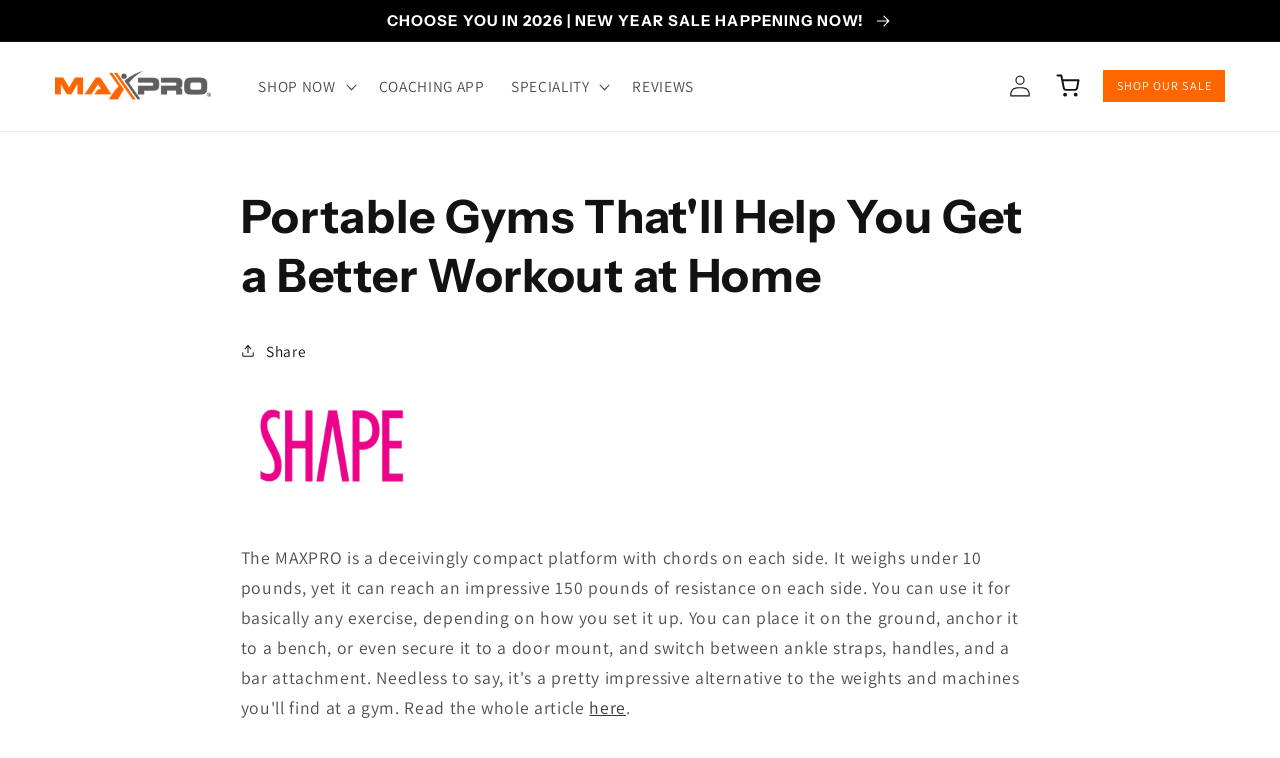

--- FILE ---
content_type: text/javascript
request_url: https://maxprofitness.com/cdn/shop/t/48/compiled_assets/scripts.js?41115
body_size: 1004
content:
(function(){var __sections__={};(function(){for(var i=0,s=document.getElementById("sections-script").getAttribute("data-sections").split(",");i<s.length;i++)__sections__[s[i]]=!0})(),function(){if(!(!__sections__["coaching-app-slider"]&&!Shopify.designMode))try{class SwiperWrapper extends HTMLElement{constructor(){super(),document.body.addEventListener("shopify:section:load",this.loadSlider.bind(this))}connectedCallback(){this.loadSlider()}loadSlider(){const swiperEl=this.querySelector("#coaching-app-slider swiper-container");Object.assign(swiperEl,{loop:!0,speed:1e3,autoplay:{delay:3e3},slidesPerView:1,spaceBetween:24,breakpoints:{768:{slidesPerView:2,spaceBetween:24},1024:{slidesPerView:3,spaceBetween:32}}}),swiperEl.initialize()}}customElements.define("swiper-wrapper",SwiperWrapper)}catch(e){console.error(e)}}(),function(){if(!(!__sections__["continuous-slider"]&&!Shopify.designMode))try{const logos=document.querySelectorAll(".tape img"),quoteElement=document.querySelector(".quote-modal"),showQuote=e=>{const quoteMessage=e.currentTarget.nextElementSibling.textContent.trim();quoteElement.querySelector(".quote").textContent=quoteMessage,quoteElement.style.opacity="1",quoteElement.style.display="flex",document.querySelectorAll(".tape .content").forEach(item=>{item.style.animationPlayState="paused"})},closeQuote=e=>{const quoteModal=e.currentTarget.closest(".quote-modal");quoteElement.style.opacity="0",setTimeout(()=>{quoteModal.style.display="none"},500),document.querySelectorAll(".tape .content").forEach(item=>{item.style.animationPlayState="running"})};logos.forEach(logo=>{logo.addEventListener("click",showQuote)}),quoteElement.querySelector(".close-quote").addEventListener("click",closeQuote)}catch(e){console.error(e)}}(),function(){if(__sections__.footer)try{class LocalizationForm extends HTMLElement{constructor(){super(),this.elements={input:this.querySelector('input[name="locale_code"], input[name="country_code"]'),button:this.querySelector("button"),panel:this.querySelector(".disclosure__list-wrapper")},this.elements.button.addEventListener("click",this.openSelector.bind(this)),this.elements.button.addEventListener("focusout",this.closeSelector.bind(this)),this.addEventListener("keyup",this.onContainerKeyUp.bind(this)),this.querySelectorAll("a").forEach(item=>item.addEventListener("click",this.onItemClick.bind(this)))}hidePanel(){this.elements.button.setAttribute("aria-expanded","false"),this.elements.panel.setAttribute("hidden",!0)}onContainerKeyUp(event){event.code.toUpperCase()==="ESCAPE"&&(this.hidePanel(),this.elements.button.focus())}onItemClick(event){event.preventDefault();const form=this.querySelector("form");this.elements.input.value=event.currentTarget.dataset.value,form&&form.submit()}openSelector(){this.elements.button.focus(),this.elements.panel.toggleAttribute("hidden"),this.elements.button.setAttribute("aria-expanded",(this.elements.button.getAttribute("aria-expanded")==="false").toString())}closeSelector(event){const shouldClose=event.relatedTarget&&event.relatedTarget.nodeName==="BUTTON";(event.relatedTarget===null||shouldClose)&&this.hidePanel()}}customElements.define("localization-form",LocalizationForm)}catch(e){console.error(e)}}(),function(){if(__sections__.header)try{class StickyHeader extends HTMLElement{constructor(){super()}connectedCallback(){if(this.header=document.getElementById("shopify-section-header"),this.headerTransparent=document.querySelector(".header-wrapper--transparent"),this.headerTransparent){const rect=this.header.getBoundingClientRect();document.querySelector("main").style.marginTop=`-${rect.bottom+rect.height}px`,this.headerTransparent.classList.remove("header-wrapper--border-bottom")}this.headerBounds={},this.currentScrollTop=0,this.preventReveal=!1,this.predictiveSearch=this.querySelector("predictive-search"),this.onScrollHandler=this.onScroll.bind(this),this.hideHeaderOnScrollUp=()=>this.preventReveal=!0,this.addEventListener("preventHeaderReveal",this.hideHeaderOnScrollUp),window.addEventListener("scroll",this.onScrollHandler,!1),this.createObserver()}disconnectedCallback(){this.removeEventListener("preventHeaderReveal",this.hideHeaderOnScrollUp),window.removeEventListener("scroll",this.onScrollHandler)}createObserver(){new IntersectionObserver((entries,observer2)=>{this.headerBounds=entries[0].intersectionRect,observer2.disconnect()}).observe(this.header)}onScroll(){const scrollTop=window.pageYOffset||document.documentElement.scrollTop;if(this.headerTransparent&&(scrollTop>this.headerBounds.bottom?this.headerTransparent.classList.remove("header-wrapper--transparent"):this.headerTransparent.classList.add("header-wrapper--transparent")),!(this.predictiveSearch&&this.predictiveSearch.isOpen)){if(scrollTop>this.currentScrollTop&&scrollTop>this.headerBounds.bottom){if(this.preventHide)return;requestAnimationFrame(this.hide.bind(this))}else scrollTop<this.currentScrollTop&&scrollTop>this.headerBounds.bottom?this.preventReveal?(window.clearTimeout(this.isScrolling),this.isScrolling=setTimeout(()=>{this.preventReveal=!1},66),requestAnimationFrame(this.hide.bind(this))):requestAnimationFrame(this.reveal.bind(this)):scrollTop<=this.headerBounds.top&&requestAnimationFrame(this.reset.bind(this));this.currentScrollTop=scrollTop}}hide(){this.header.classList.add("shopify-section-header-hidden","shopify-section-header-sticky"),this.closeMenuDisclosure(),this.closeSearchModal()}reveal(){this.header.classList.add("shopify-section-header-sticky","animate"),this.header.classList.remove("shopify-section-header-hidden")}reset(){this.header.classList.remove("shopify-section-header-hidden","shopify-section-header-sticky","animate")}closeMenuDisclosure(){this.disclosures=this.disclosures||this.header.querySelectorAll("header-menu"),this.disclosures.forEach(disclosure=>disclosure.close())}closeSearchModal(){this.searchModal=this.searchModal||this.header.querySelector("details-modal"),this.searchModal.close(!1)}}customElements.define("sticky-header",StickyHeader)}catch(e){console.error(e)}}(),function(){if(__sections__["product-recommendations"])try{class ProductRecommendations extends HTMLElement{constructor(){super();const handleIntersection=(entries,observer)=>{entries[0].isIntersecting&&(observer.unobserve(this),fetch(this.dataset.url).then(response=>response.text()).then(text=>{const html=document.createElement("div");html.innerHTML=text;const recommendations=html.querySelector("product-recommendations");recommendations&&recommendations.innerHTML.trim().length&&(this.innerHTML=recommendations.innerHTML),html.querySelector(".grid__item")&&this.classList.add("product-recommendations--loaded")}).catch(e=>{console.error(e)}))};new IntersectionObserver(handleIntersection.bind(this),{rootMargin:"0px 0px 200px 0px"}).observe(this)}}customElements.define("product-recommendations",ProductRecommendations)}catch(e){console.error(e)}}()})();
//# sourceMappingURL=/cdn/shop/t/48/compiled_assets/scripts.js.map?41115=


--- FILE ---
content_type: text/json
request_url: https://conf.config-security.com/model
body_size: 86
content:
{"title":"recommendation AI model (keras)","structure":"release_id=0x6e:56:2b:4d:5b:22:34:79:38:30:54:72:21:2d:62:3f:33:47:74:2e:52:76:6f:2e:32:29:48:78:21;keras;e3u4ugjtjuex8tpnkkpbde205msyo39s43iox5eitky318k8xnrmzqpzmecjia9iih887j4z","weights":"../weights/6e562b4d.h5","biases":"../biases/6e562b4d.h5"}

--- FILE ---
content_type: text/javascript
request_url: https://cdn.shopify.com/extensions/019bbee7-6903-7feb-9c4c-9d2ac0628366/savedby-1-432/assets/v7.0.0-beta.19.js
body_size: 35174
content:
(function(ee){typeof define=="function"&&define.amd?define(ee):ee()})(function(){"use strict";var n,l$1,u$2,i$1,o$1,r$1,f$2,e$1,c$1={},s$1=[],a$1=/acit|ex(?:s|g|n|p|$)|rph|grid|ows|mnc|ntw|ine[ch]|zoo|^ord|itera/i,h$1=Array.isArray;function v$1(ee,R){for(var te in R)ee[te]=R[te];return ee}function p$1(ee){var R=ee.parentNode;R&&R.removeChild(ee)}function y$1(ee,R,te){var re,ne,oe,ae={};for(oe in R)oe=="key"?re=R[oe]:oe=="ref"?ne=R[oe]:ae[oe]=R[oe];if(arguments.length>2&&(ae.children=arguments.length>3?n.call(arguments,2):te),typeof ee=="function"&&ee.defaultProps!=null)for(oe in ee.defaultProps)ae[oe]===void 0&&(ae[oe]=ee.defaultProps[oe]);return d$1(ee,ae,re,ne,null)}function d$1(ee,R,te,re,ne){var oe={type:ee,props:R,key:te,ref:re,__k:null,__:null,__b:0,__e:null,__d:void 0,__c:null,constructor:void 0,__v:ne??++u$2,__i:-1,__u:0};return ne==null&&l$1.vnode!=null&&l$1.vnode(oe),oe}function g$1(ee){return ee.children}function b(ee,R){this.props=ee,this.context=R}function m$1(ee,R){if(R==null)return ee.__?m$1(ee.__,ee.__i+1):null;for(var te;R<ee.__k.length;R++)if((te=ee.__k[R])!=null&&te.__e!=null)return te.__e;return typeof ee.type=="function"?m$1(ee):null}function w$1(ee,R,te){var re,ne=ee.__v,oe=ne.__e,ae=ee.__P;if(ae)return(re=v$1({},ne)).__v=ne.__v+1,l$1.vnode&&l$1.vnode(re),M$1(ae,re,ne,ee.__n,ae.ownerSVGElement!==void 0,32&ne.__u?[oe]:null,R,oe??m$1(ne),!!(32&ne.__u),te),re.__v=ne.__v,re.__.__k[re.__i]=re,re.__d=void 0,re.__e!=oe&&k$1(re),re}function k$1(ee){var R,te;if((ee=ee.__)!=null&&ee.__c!=null){for(ee.__e=ee.__c.base=null,R=0;R<ee.__k.length;R++)if((te=ee.__k[R])!=null&&te.__e!=null){ee.__e=ee.__c.base=te.__e;break}return k$1(ee)}}function x$2(ee){(!ee.__d&&(ee.__d=!0)&&i$1.push(ee)&&!C$2.__r++||o$1!==l$1.debounceRendering)&&((o$1=l$1.debounceRendering)||r$1)(C$2)}function C$2(){var ee,R,te,re=[],ne=[];for(i$1.sort(f$2);ee=i$1.shift();)ee.__d&&(te=i$1.length,R=w$1(ee,re,ne)||R,te===0||i$1.length>te?(j$2(re,R,ne),ne.length=re.length=0,R=void 0,i$1.sort(f$2)):R&&l$1.__c&&l$1.__c(R,s$1));R&&j$2(re,R,ne),C$2.__r=0}function P$2(ee,R,te,re,ne,oe,ae,ie,le,fe,de){var se,ue,pe,ye,he,ve=re&&re.__k||s$1,me=R.length;for(te.__d=le,S(te,R,ve),le=te.__d,se=0;se<me;se++)(pe=te.__k[se])!=null&&typeof pe!="boolean"&&typeof pe!="function"&&(ue=pe.__i===-1?c$1:ve[pe.__i]||c$1,pe.__i=se,M$1(ee,pe,ue,ne,oe,ae,ie,le,fe,de),ye=pe.__e,pe.ref&&ue.ref!=pe.ref&&(ue.ref&&N(ue.ref,null,pe),de.push(pe.ref,pe.__c||ye,pe)),he==null&&ye!=null&&(he=ye),65536&pe.__u||ue.__k===pe.__k?le=$$1(pe,le,ee):typeof pe.type=="function"&&pe.__d!==void 0?le=pe.__d:ye&&(le=ye.nextSibling),pe.__d=void 0,pe.__u&=-196609);te.__d=le,te.__e=he}function S(ee,R,te){var re,ne,oe,ae,ie,le=R.length,fe=te.length,de=fe,se=0;for(ee.__k=[],re=0;re<le;re++)ae=re+se,(ne=ee.__k[re]=(ne=R[re])==null||typeof ne=="boolean"||typeof ne=="function"?null:typeof ne=="string"||typeof ne=="number"||typeof ne=="bigint"||ne.constructor==String?d$1(null,ne,null,null,null):h$1(ne)?d$1(g$1,{children:ne},null,null,null):ne.constructor===void 0&&ne.__b>0?d$1(ne.type,ne.props,ne.key,ne.ref?ne.ref:null,ne.__v):ne)!=null?(ne.__=ee,ne.__b=ee.__b+1,ie=I$1(ne,te,ae,de),ne.__i=ie,oe=null,ie!==-1&&(de--,(oe=te[ie])&&(oe.__u|=131072)),oe==null||oe.__v===null?(ie==-1&&se--,typeof ne.type!="function"&&(ne.__u|=65536)):ie!==ae&&(ie===ae+1?se++:ie>ae?de>le-ae?se+=ie-ae:se--:ie<ae?ie==ae-1&&(se=ie-ae):se=0,ie!==re+se&&(ne.__u|=65536))):(oe=te[ae])&&oe.key==null&&oe.__e&&!(131072&oe.__u)&&(oe.__e==ee.__d&&(ee.__d=m$1(oe)),O$1(oe,oe,!1),te[ae]=null,de--);if(de)for(re=0;re<fe;re++)(oe=te[re])!=null&&!(131072&oe.__u)&&(oe.__e==ee.__d&&(ee.__d=m$1(oe)),O$1(oe,oe))}function $$1(ee,R,te){var re,ne;if(typeof ee.type=="function"){for(re=ee.__k,ne=0;re&&ne<re.length;ne++)re[ne]&&(re[ne].__=ee,R=$$1(re[ne],R,te));return R}ee.__e!=R&&(te.insertBefore(ee.__e,R||null),R=ee.__e);do R=R&&R.nextSibling;while(R!=null&&R.nodeType===8);return R}function H$1(ee,R){return R=R||[],ee==null||typeof ee=="boolean"||(h$1(ee)?ee.some(function(te){H$1(te,R)}):R.push(ee)),R}function I$1(ee,R,te,re){var ne=ee.key,oe=ee.type,ae=te-1,ie=te+1,le=R[te];if(le===null||le&&ne==le.key&&oe===le.type&&!(131072&le.__u))return te;if(re>(le!=null&&!(131072&le.__u)?1:0))for(;ae>=0||ie<R.length;){if(ae>=0){if((le=R[ae])&&!(131072&le.__u)&&ne==le.key&&oe===le.type)return ae;ae--}if(ie<R.length){if((le=R[ie])&&!(131072&le.__u)&&ne==le.key&&oe===le.type)return ie;ie++}}return-1}function T$1(ee,R,te){R[0]==="-"?ee.setProperty(R,te??""):ee[R]=te==null?"":typeof te!="number"||a$1.test(R)?te:te+"px"}function A$1(ee,R,te,re,ne){var oe;e:if(R==="style")if(typeof te=="string")ee.style.cssText=te;else{if(typeof re=="string"&&(ee.style.cssText=re=""),re)for(R in re)te&&R in te||T$1(ee.style,R,"");if(te)for(R in te)re&&te[R]===re[R]||T$1(ee.style,R,te[R])}else if(R[0]==="o"&&R[1]==="n")oe=R!==(R=R.replace(/(PointerCapture)$|Capture$/i,"$1")),R=R.toLowerCase()in ee?R.toLowerCase().slice(2):R.slice(2),ee.l||(ee.l={}),ee.l[R+oe]=te,te?re?te.u=re.u:(te.u=Date.now(),ee.addEventListener(R,oe?L$1:D$1,oe)):ee.removeEventListener(R,oe?L$1:D$1,oe);else{if(ne)R=R.replace(/xlink(H|:h)/,"h").replace(/sName$/,"s");else if(R!=="width"&&R!=="height"&&R!=="href"&&R!=="list"&&R!=="form"&&R!=="tabIndex"&&R!=="download"&&R!=="rowSpan"&&R!=="colSpan"&&R!=="role"&&R in ee)try{ee[R]=te??"";break e}catch{}typeof te=="function"||(te==null||te===!1&&R[4]!=="-"?ee.removeAttribute(R):ee.setAttribute(R,te))}}function D$1(ee){if(this.l){var R=this.l[ee.type+!1];if(ee.t){if(ee.t<=R.u)return}else ee.t=Date.now();return R(l$1.event?l$1.event(ee):ee)}}function L$1(ee){if(this.l)return this.l[ee.type+!0](l$1.event?l$1.event(ee):ee)}function M$1(ee,R,te,re,ne,oe,ae,ie,le,fe){var de,se,ue,pe,ye,he,ve,me,ge,_e,be,Se,xe,Ee,Oe,ke=R.type;if(R.constructor!==void 0)return null;128&te.__u&&(le=!!(32&te.__u),oe=[ie=R.__e=te.__e]),(de=l$1.__b)&&de(R);e:if(typeof ke=="function")try{if(me=R.props,ge=(de=ke.contextType)&&re[de.__c],_e=de?ge?ge.props.value:de.__:re,te.__c?ve=(se=R.__c=te.__c).__=se.__E:("prototype"in ke&&ke.prototype.render?R.__c=se=new ke(me,_e):(R.__c=se=new b(me,_e),se.constructor=ke,se.render=q$1),ge&&ge.sub(se),se.props=me,se.state||(se.state={}),se.context=_e,se.__n=re,ue=se.__d=!0,se.__h=[],se._sb=[]),se.__s==null&&(se.__s=se.state),ke.getDerivedStateFromProps!=null&&(se.__s==se.state&&(se.__s=v$1({},se.__s)),v$1(se.__s,ke.getDerivedStateFromProps(me,se.__s))),pe=se.props,ye=se.state,se.__v=R,ue)ke.getDerivedStateFromProps==null&&se.componentWillMount!=null&&se.componentWillMount(),se.componentDidMount!=null&&se.__h.push(se.componentDidMount);else{if(ke.getDerivedStateFromProps==null&&me!==pe&&se.componentWillReceiveProps!=null&&se.componentWillReceiveProps(me,_e),!se.__e&&(se.shouldComponentUpdate!=null&&se.shouldComponentUpdate(me,se.__s,_e)===!1||R.__v===te.__v)){for(R.__v!==te.__v&&(se.props=me,se.state=se.__s,se.__d=!1),R.__e=te.__e,R.__k=te.__k,R.__k.forEach(function($e){$e&&($e.__=R)}),be=0;be<se._sb.length;be++)se.__h.push(se._sb[be]);se._sb=[],se.__h.length&&ae.push(se);break e}se.componentWillUpdate!=null&&se.componentWillUpdate(me,se.__s,_e),se.componentDidUpdate!=null&&se.__h.push(function(){se.componentDidUpdate(pe,ye,he)})}if(se.context=_e,se.props=me,se.__P=ee,se.__e=!1,Se=l$1.__r,xe=0,"prototype"in ke&&ke.prototype.render){for(se.state=se.__s,se.__d=!1,Se&&Se(R),de=se.render(se.props,se.state,se.context),Ee=0;Ee<se._sb.length;Ee++)se.__h.push(se._sb[Ee]);se._sb=[]}else do se.__d=!1,Se&&Se(R),de=se.render(se.props,se.state,se.context),se.state=se.__s;while(se.__d&&++xe<25);se.state=se.__s,se.getChildContext!=null&&(re=v$1(v$1({},re),se.getChildContext())),ue||se.getSnapshotBeforeUpdate==null||(he=se.getSnapshotBeforeUpdate(pe,ye)),P$2(ee,h$1(Oe=de!=null&&de.type===g$1&&de.key==null?de.props.children:de)?Oe:[Oe],R,te,re,ne,oe,ae,ie,le,fe),se.base=R.__e,R.__u&=-161,se.__h.length&&ae.push(se),ve&&(se.__E=se.__=null)}catch($e){R.__v=null,le||oe!=null?(R.__e=ie,R.__u|=le?160:32,oe[oe.indexOf(ie)]=null):(R.__e=te.__e,R.__k=te.__k),l$1.__e($e,R,te)}else oe==null&&R.__v===te.__v?(R.__k=te.__k,R.__e=te.__e):R.__e=z$2(te.__e,R,te,re,ne,oe,ae,le,fe);(de=l$1.diffed)&&de(R)}function j$2(ee,R,te){for(var re=0;re<te.length;re++)N(te[re],te[++re],te[++re]);l$1.__c&&l$1.__c(R,ee),ee.some(function(ne){try{ee=ne.__h,ne.__h=[],ee.some(function(oe){oe.call(ne)})}catch(oe){l$1.__e(oe,ne.__v)}})}function z$2(ee,R,te,re,ne,oe,ae,ie,le){var fe,de,se,ue,pe,ye,he,ve=te.props,me=R.props,ge=R.type;if(ge==="svg"&&(ne=!0),oe!=null){for(fe=0;fe<oe.length;fe++)if((pe=oe[fe])&&"setAttribute"in pe==!!ge&&(ge?pe.localName===ge:pe.nodeType===3)){ee=pe,oe[fe]=null;break}}if(ee==null){if(ge===null)return document.createTextNode(me);ee=ne?document.createElementNS("http://www.w3.org/2000/svg",ge):document.createElement(ge,me.is&&me),oe=null,ie=!1}if(ge===null)ve===me||ie&&ee.data===me||(ee.data=me);else{if(oe=oe&&n.call(ee.childNodes),ve=te.props||c$1,!ie&&oe!=null)for(ve={},fe=0;fe<ee.attributes.length;fe++)ve[(pe=ee.attributes[fe]).name]=pe.value;for(fe in ve)pe=ve[fe],fe=="children"||(fe=="dangerouslySetInnerHTML"?se=pe:fe==="key"||fe in me||A$1(ee,fe,null,pe,ne));for(fe in me)pe=me[fe],fe=="children"?ue=pe:fe=="dangerouslySetInnerHTML"?de=pe:fe=="value"?ye=pe:fe=="checked"?he=pe:fe==="key"||ie&&typeof pe!="function"||ve[fe]===pe||A$1(ee,fe,pe,ve[fe],ne);if(de)ie||se&&(de.__html===se.__html||de.__html===ee.innerHTML)||(ee.innerHTML=de.__html),R.__k=[];else if(se&&(ee.innerHTML=""),P$2(ee,h$1(ue)?ue:[ue],R,te,re,ne&&ge!=="foreignObject",oe,ae,oe?oe[0]:te.__k&&m$1(te,0),ie,le),oe!=null)for(fe=oe.length;fe--;)oe[fe]!=null&&p$1(oe[fe]);ie||(fe="value",ye!==void 0&&(ye!==ee[fe]||ge==="progress"&&!ye||ge==="option"&&ye!==ve[fe])&&A$1(ee,fe,ye,ve[fe],!1),fe="checked",he!==void 0&&he!==ee[fe]&&A$1(ee,fe,he,ve[fe],!1))}return ee}function N(ee,R,te){try{typeof ee=="function"?ee(R):ee.current=R}catch(re){l$1.__e(re,te)}}function O$1(ee,R,te){var re,ne;if(l$1.unmount&&l$1.unmount(ee),(re=ee.ref)&&(re.current&&re.current!==ee.__e||N(re,null,R)),(re=ee.__c)!=null){if(re.componentWillUnmount)try{re.componentWillUnmount()}catch(oe){l$1.__e(oe,R)}re.base=re.__P=null,ee.__c=void 0}if(re=ee.__k)for(ne=0;ne<re.length;ne++)re[ne]&&O$1(re[ne],R,te||typeof ee.type!="function");te||ee.__e==null||p$1(ee.__e),ee.__=ee.__e=ee.__d=void 0}function q$1(ee,R,te){return this.constructor(ee,te)}function B$2(ee,R,te){var re,ne,oe,ae;l$1.__&&l$1.__(ee,R),ne=(re=typeof te=="function")?null:te&&te.__k||R.__k,oe=[],ae=[],M$1(R,ee=(!re&&te||R).__k=y$1(g$1,null,[ee]),ne||c$1,c$1,R.ownerSVGElement!==void 0,!re&&te?[te]:ne?null:R.firstChild?n.call(R.childNodes):null,oe,!re&&te?te:ne?ne.__e:R.firstChild,re,ae),ee.__d=void 0,j$2(oe,ee,ae)}function G(ee,R){var te={__c:R="__cC"+e$1++,__:ee,Consumer:function(re,ne){return re.children(ne)},Provider:function(re){var ne,oe;return this.getChildContext||(ne=[],(oe={})[R]=this,this.getChildContext=function(){return oe},this.shouldComponentUpdate=function(ae){this.props.value!==ae.value&&ne.some(function(ie){ie.__e=!0,x$2(ie)})},this.sub=function(ae){ne.push(ae);var ie=ae.componentWillUnmount;ae.componentWillUnmount=function(){ne.splice(ne.indexOf(ae),1),ie&&ie.call(ae)}}),re.children}};return te.Provider.__=te.Consumer.contextType=te}n=s$1.slice,l$1={__e:function(ee,R,te,re){for(var ne,oe,ae;R=R.__;)if((ne=R.__c)&&!ne.__)try{if((oe=ne.constructor)&&oe.getDerivedStateFromError!=null&&(ne.setState(oe.getDerivedStateFromError(ee)),ae=ne.__d),ne.componentDidCatch!=null&&(ne.componentDidCatch(ee,re||{}),ae=ne.__d),ae)return ne.__E=ne}catch(ie){ee=ie}throw ee}},u$2=0,b.prototype.setState=function(ee,R){var te;te=this.__s!=null&&this.__s!==this.state?this.__s:this.__s=v$1({},this.state),typeof ee=="function"&&(ee=ee(v$1({},te),this.props)),ee&&v$1(te,ee),ee!=null&&this.__v&&(R&&this._sb.push(R),x$2(this))},b.prototype.forceUpdate=function(ee){this.__v&&(this.__e=!0,ee&&this.__h.push(ee),x$2(this))},b.prototype.render=g$1,i$1=[],r$1=typeof Promise=="function"?Promise.prototype.then.bind(Promise.resolve()):setTimeout,f$2=function(ee,R){return ee.__v.__b-R.__v.__b},C$2.__r=0,e$1=0,console.group("%cSavedBy Package Protection","font-size:21px;background: linear-gradient(45deg, #4db6ff, #68e928); color: white; padding: 2px; border-radius: 4px;");let text="v7.0.0-beta.19";text+=`

`,text+=`✅ Lost
`,text+=`✅ Stolen
`,text+=`✅ Damaged

`,text+=`Learn more: https://savedby.io
`,text+=`Dev Email:  dev@savedby.io
`,console.log(`%c${text}`,"font-size: 14px;"),console.groupEnd();var t,r,u$1,i,o=0,f$1=[],c=[],e=l$1,a=e.__b,v=e.__r,l=e.diffed,m=e.__c,s=e.unmount,d=e.__;function h(ee,R){e.__h&&e.__h(r,ee,o||R),o=0;var te=r.__H||(r.__H={__:[],__h:[]});return ee>=te.__.length&&te.__.push({__V:c}),te.__[ee]}function p(ee){return o=1,y(D,ee)}function y(ee,R,te){var re=h(t++,2);if(re.t=ee,!re.__c&&(re.__=[te?te(R):D(void 0,R),function(ie){var le=re.__N?re.__N[0]:re.__[0],fe=re.t(le,ie);le!==fe&&(re.__N=[fe,re.__[1]],re.__c.setState({}))}],re.__c=r,!r.u)){var ne=function(ie,le,fe){if(!re.__c.__H)return!0;var de=re.__c.__H.__.filter(function(ue){return!!ue.__c});if(de.every(function(ue){return!ue.__N}))return!oe||oe.call(this,ie,le,fe);var se=!1;return de.forEach(function(ue){if(ue.__N){var pe=ue.__[0];ue.__=ue.__N,ue.__N=void 0,pe!==ue.__[0]&&(se=!0)}}),!(!se&&re.__c.props===ie)&&(!oe||oe.call(this,ie,le,fe))};r.u=!0;var oe=r.shouldComponentUpdate,ae=r.componentWillUpdate;r.componentWillUpdate=function(ie,le,fe){if(this.__e){var de=oe;oe=void 0,ne(ie,le,fe),oe=de}ae&&ae.call(this,ie,le,fe)},r.shouldComponentUpdate=ne}return re.__N||re.__}function _(ee,R){var te=h(t++,3);!e.__s&&C$1(te.__H,R)&&(te.__=ee,te.i=R,r.__H.__h.push(te))}function A(ee,R){var te=h(t++,4);!e.__s&&C$1(te.__H,R)&&(te.__=ee,te.i=R,r.__h.push(te))}function F$1(ee){return o=5,q(function(){return{current:ee}},[])}function q(ee,R){var te=h(t++,7);return C$1(te.__H,R)?(te.__V=ee(),te.i=R,te.__h=ee,te.__V):te.__}function x$1(ee,R){return o=8,q(function(){return ee},R)}function P$1(ee){var R=r.context[ee.__c],te=h(t++,9);return te.c=ee,R?(te.__==null&&(te.__=!0,R.sub(r)),R.props.value):ee.__}function j$1(){for(var ee;ee=f$1.shift();)if(ee.__P&&ee.__H)try{ee.__H.__h.forEach(z$1),ee.__H.__h.forEach(B$1),ee.__H.__h=[]}catch(R){ee.__H.__h=[],e.__e(R,ee.__v)}}e.__b=function(ee){r=null,a&&a(ee)},e.__=function(ee,R){ee&&R.__k&&R.__k.__m&&(ee.__m=R.__k.__m),d&&d(ee,R)},e.__r=function(ee){v&&v(ee),t=0;var R=(r=ee.__c).__H;R&&(u$1===r?(R.__h=[],r.__h=[],R.__.forEach(function(te){te.__N&&(te.__=te.__N),te.__V=c,te.__N=te.i=void 0})):(R.__h.forEach(z$1),R.__h.forEach(B$1),R.__h=[],t=0)),u$1=r},e.diffed=function(ee){l&&l(ee);var R=ee.__c;R&&R.__H&&(R.__H.__h.length&&(f$1.push(R)!==1&&i===e.requestAnimationFrame||((i=e.requestAnimationFrame)||w)(j$1)),R.__H.__.forEach(function(te){te.i&&(te.__H=te.i),te.__V!==c&&(te.__=te.__V),te.i=void 0,te.__V=c})),u$1=r=null},e.__c=function(ee,R){R.some(function(te){try{te.__h.forEach(z$1),te.__h=te.__h.filter(function(re){return!re.__||B$1(re)})}catch(re){R.some(function(ne){ne.__h&&(ne.__h=[])}),R=[],e.__e(re,te.__v)}}),m&&m(ee,R)},e.unmount=function(ee){s&&s(ee);var R,te=ee.__c;te&&te.__H&&(te.__H.__.forEach(function(re){try{z$1(re)}catch(ne){R=ne}}),te.__H=void 0,R&&e.__e(R,te.__v))};var k=typeof requestAnimationFrame=="function";function w(ee){var R,te=function(){clearTimeout(re),k&&cancelAnimationFrame(R),setTimeout(ee)},re=setTimeout(te,100);k&&(R=requestAnimationFrame(te))}function z$1(ee){var R=r,te=ee.__c;typeof te=="function"&&(ee.__c=void 0,te()),r=R}function B$1(ee){var R=r;ee.__c=ee.__(),r=R}function C$1(ee,R){return!ee||ee.length!==R.length||R.some(function(te,re){return te!==ee[re]})}function D(ee,R){return typeof R=="function"?R(ee):R}function g(ee,R){for(var te in R)ee[te]=R[te];return ee}function C(ee,R){for(var te in ee)if(te!=="__source"&&!(te in R))return!0;for(var re in R)if(re!=="__source"&&ee[re]!==R[re])return!0;return!1}function E(ee,R){this.props=ee,this.context=R}(E.prototype=new b).isPureReactComponent=!0,E.prototype.shouldComponentUpdate=function(ee,R){return C(this.props,ee)||C(this.state,R)};var x=l$1.__b;l$1.__b=function(ee){ee.type&&ee.type.__f&&ee.ref&&(ee.props.ref=ee.ref,ee.ref=null),x&&x(ee)};var O=l$1.__e;l$1.__e=function(ee,R,te,re){if(ee.then){for(var ne,oe=R;oe=oe.__;)if((ne=oe.__c)&&ne.__c)return R.__e==null&&(R.__e=te.__e,R.__k=te.__k),ne.__c(ee,R)}O(ee,R,te,re)};var T=l$1.unmount;function F(ee,R,te){return ee&&(ee.__c&&ee.__c.__H&&(ee.__c.__H.__.forEach(function(re){typeof re.__c=="function"&&re.__c()}),ee.__c.__H=null),(ee=g({},ee)).__c!=null&&(ee.__c.__P===te&&(ee.__c.__P=R),ee.__c=null),ee.__k=ee.__k&&ee.__k.map(function(re){return F(re,R,te)})),ee}function I(ee,R,te){return ee&&te&&(ee.__v=null,ee.__k=ee.__k&&ee.__k.map(function(re){return I(re,R,te)}),ee.__c&&ee.__c.__P===R&&(ee.__e&&te.appendChild(ee.__e),ee.__c.__e=!0,ee.__c.__P=te)),ee}function L(){this.__u=0,this.t=null,this.__b=null}function U(ee){var R=ee.__.__c;return R&&R.__a&&R.__a(ee)}function M(){this.u=null,this.o=null}l$1.unmount=function(ee){var R=ee.__c;R&&R.__R&&R.__R(),R&&32&ee.__u&&(ee.type=null),T&&T(ee)},(L.prototype=new b).__c=function(ee,R){var te=R.__c,re=this;re.t==null&&(re.t=[]),re.t.push(te);var ne=U(re.__v),oe=!1,ae=function(){oe||(oe=!0,te.__R=null,ne?ne(ie):ie())};te.__R=ae;var ie=function(){if(!--re.__u){if(re.state.__a){var le=re.state.__a;re.__v.__k[0]=I(le,le.__c.__P,le.__c.__O)}var fe;for(re.setState({__a:re.__b=null});fe=re.t.pop();)fe.forceUpdate()}};re.__u++||32&R.__u||re.setState({__a:re.__b=re.__v.__k[0]}),ee.then(ae,ae)},L.prototype.componentWillUnmount=function(){this.t=[]},L.prototype.render=function(ee,R){if(this.__b){if(this.__v.__k){var te=document.createElement("div"),re=this.__v.__k[0].__c;this.__v.__k[0]=F(this.__b,te,re.__O=re.__P)}this.__b=null}var ne=R.__a&&y$1(g$1,null,ee.fallback);return ne&&(ne.__u&=-33),[y$1(g$1,null,R.__a?null:ee.children),ne]};var V=function(ee,R,te){if(++te[1]===te[0]&&ee.o.delete(R),ee.props.revealOrder&&(ee.props.revealOrder[0]!=="t"||!ee.o.size))for(te=ee.u;te;){for(;te.length>3;)te.pop()();if(te[1]<te[0])break;ee.u=te=te[2]}};function W(ee){return this.getChildContext=function(){return ee.context},ee.children}function P(ee){var R=this,te=ee.i;R.componentWillUnmount=function(){B$2(null,R.l),R.l=null,R.i=null},R.i&&R.i!==te&&R.componentWillUnmount(),R.l||(R.i=te,R.l={nodeType:1,parentNode:te,childNodes:[],appendChild:function(re){this.childNodes.push(re),R.i.appendChild(re)},insertBefore:function(re,ne){this.childNodes.push(re),R.i.appendChild(re)},removeChild:function(re){this.childNodes.splice(this.childNodes.indexOf(re)>>>1,1),R.i.removeChild(re)}}),B$2(y$1(W,{context:R.context},ee.__v),R.l)}function j(ee,R){var te=y$1(P,{__v:ee,i:R});return te.containerInfo=R,te}(M.prototype=new b).__a=function(ee){var R=this,te=U(R.__v),re=R.o.get(ee);return re[0]++,function(ne){var oe=function(){R.props.revealOrder?(re.push(ne),V(R,ee,re)):ne()};te?te(oe):oe()}},M.prototype.render=function(ee){this.u=null,this.o=new Map;var R=H$1(ee.children);ee.revealOrder&&ee.revealOrder[0]==="b"&&R.reverse();for(var te=R.length;te--;)this.o.set(R[te],this.u=[1,0,this.u]);return ee.children},M.prototype.componentDidUpdate=M.prototype.componentDidMount=function(){var ee=this;this.o.forEach(function(R,te){V(ee,te,R)})};var z=typeof Symbol<"u"&&Symbol.for&&Symbol.for("react.element")||60103,B=/^(?:accent|alignment|arabic|baseline|cap|clip(?!PathU)|color|dominant|fill|flood|font|glyph(?!R)|horiz|image(!S)|letter|lighting|marker(?!H|W|U)|overline|paint|pointer|shape|stop|strikethrough|stroke|text(?!L)|transform|underline|unicode|units|v|vector|vert|word|writing|x(?!C))[A-Z]/,H=/^on(Ani|Tra|Tou|BeforeInp|Compo)/,Z=/[A-Z0-9]/g,Y=typeof document<"u",$=function(ee){return(typeof Symbol<"u"&&typeof Symbol()=="symbol"?/fil|che|rad/:/fil|che|ra/).test(ee)};b.prototype.isReactComponent={},["componentWillMount","componentWillReceiveProps","componentWillUpdate"].forEach(function(ee){Object.defineProperty(b.prototype,ee,{configurable:!0,get:function(){return this["UNSAFE_"+ee]},set:function(R){Object.defineProperty(this,ee,{configurable:!0,writable:!0,value:R})}})});var J=l$1.event;function K(){}function Q(){return this.cancelBubble}function X(){return this.defaultPrevented}l$1.event=function(ee){return J&&(ee=J(ee)),ee.persist=K,ee.isPropagationStopped=Q,ee.isDefaultPrevented=X,ee.nativeEvent=ee};var tn={enumerable:!1,configurable:!0,get:function(){return this.class}},en=l$1.vnode;l$1.vnode=function(ee){typeof ee.type=="string"&&function(R){var te=R.props,re=R.type,ne={};for(var oe in te){var ae=te[oe];if(!(oe==="value"&&"defaultValue"in te&&ae==null||Y&&oe==="children"&&re==="noscript"||oe==="class"||oe==="className")){var ie=oe.toLowerCase();oe==="defaultValue"&&"value"in te&&te.value==null?oe="value":oe==="download"&&ae===!0?ae="":ie==="translate"&&ae==="no"?ae=!1:ie==="ondoubleclick"?oe="ondblclick":ie!=="onchange"||re!=="input"&&re!=="textarea"||$(te.type)?ie==="onfocus"?oe="onfocusin":ie==="onblur"?oe="onfocusout":H.test(oe)?oe=ie:re.indexOf("-")===-1&&B.test(oe)?oe=oe.replace(Z,"-$&").toLowerCase():ae===null&&(ae=void 0):ie=oe="oninput",ie==="oninput"&&ne[oe=ie]&&(oe="oninputCapture"),ne[oe]=ae}}re=="select"&&ne.multiple&&Array.isArray(ne.value)&&(ne.value=H$1(te.children).forEach(function(le){le.props.selected=ne.value.indexOf(le.props.value)!=-1})),re=="select"&&ne.defaultValue!=null&&(ne.value=H$1(te.children).forEach(function(le){le.props.selected=ne.multiple?ne.defaultValue.indexOf(le.props.value)!=-1:ne.defaultValue==le.props.value})),te.class&&!te.className?(ne.class=te.class,Object.defineProperty(ne,"className",tn)):(te.className&&!te.class||te.class&&te.className)&&(ne.class=ne.className=te.className),R.props=ne}(ee),ee.$$typeof=z,en&&en(ee)};var rn=l$1.__r;l$1.__r=function(ee){rn&&rn(ee),ee.__c};var un=l$1.diffed;l$1.diffed=function(ee){un&&un(ee);var R=ee.props,te=ee.__e;te!=null&&ee.type==="textarea"&&"value"in R&&R.value!==te.value&&(te.value=R.value==null?"":R.value)};function toCurrency(ee){var oe;const{Shopify:R}=window,te=(R==null?void 0:R.locale)||"en",re=((oe=R==null?void 0:R.currency)==null?void 0:oe.active)||"USD";return Number(ee).toLocaleString(te,{currency:re,style:"currency"}).replaceAll(/[a-z]/gi,"")}var f=0;function u(ee,R,te,re,ne,oe){var ae,ie,le={};for(ie in R)ie=="ref"?ae=R[ie]:le[ie]=R[ie];var fe={type:ee,props:le,key:te,ref:ae,__k:null,__:null,__b:0,__e:null,__d:void 0,__c:null,constructor:void 0,__v:--f,__i:-1,__u:0,__source:ne,__self:oe};if(typeof ee=="function"&&(ae=ee.defaultProps))for(ie in ae)le[ie]===void 0&&(le[ie]=ae[ie]);return l$1.vnode&&l$1.vnode(fe),fe}function Slots({target:ee}){const{SavedBy:R}=window,[te,re]=p(R.slots.filter(ne=>ne.target===ee));return A(()=>{const ne=[...document.querySelectorAll(`[data-savedby-slot-target="${ee}"]`)];//! TODO -- issue here: duplicate slots if component re-renders
re(ae=>[...ae,...ne.map(ie=>({getElement:()=>ie,target:ee}))]);function oe(){re(R.slots.filter(ae=>ae.target===ee))}return window.addEventListener("SavedBy:slots",oe),()=>{window.removeEventListener("SavedBy:slots",oe)}},[ee]),u(g$1,{children:te.map((ne,oe)=>u(Slot,{slot:ne},ee+"-"+oe))})}function Slot({slot:ee}){const[R,te]=p(null),{root:re}=useRoot(),{cart:ne,fee:oe}=useSavedBy();return A(()=>{const ae=ee.getElement();if(!ae)return;const ie=ae.cloneNode(!0);ie.slot=ee.target,ee.clone=ie,te(ie),ae.style.display="none",re.append(ie);const le=new MutationObserver(fe=>{for(const de of fe)de.attributeName==="class"&&(ie.className=ae.className)});return le.observe(ae,{attributes:!0,childList:!0,subtree:!0}),()=>{ie.remove(),ee.clone=void 0,ae.style.display="",le.disconnect()}},[re,ee]),A(()=>{if(!R)return;const ae=document.createElement("style");return ae.textContent=`
		  [data-savedby-slot-type="subtotal-with-fee"] { visibility: hidden; }
		  [data-savedby-slot-type="subtotal-with-fee"]::after {
		    visibility: visible;
		    content: "${toCurrency((oe+ne.total_price)/100)}";
		  }
		`,R.append(ae),()=>{ae.remove()}},[R,oe,ne.total_price]),R?u("slot",{name:ee.target}):null}function getClosestCart(ee,R){return document.evaluate(CART_XPATHS.join(" | "),R,null,XPathResult.FIRST_ORDERED_NODE_TYPE,null).singleNodeValue}const CART_XPATHS=['./..//a[contains(@href, "/cart")]','//button[contains(concat(" ", normalize-space(@class), "")," rebuy-cart__view-cart-button ")]'];function CartButton(){const{root:ee,targetElement:R}=useRoot();return A(()=>{const re=getClosestCart(ee,R);if(!re)return;const ne=re.cloneNode(!0);ne.slot="savedby-cart-button",ee.append(ne);const oe=re.style.display;re.style.display="none";const ae=new MutationObserver(ie=>{for(const le of ie)le.attributeName==="class"&&(ne.className=re.className)});return ae.observe(re,{attributes:!0,childList:!0,subtree:!0}),()=>{ne.remove(),re.style.display=oe,ae.disconnect()}},[ee]),u("slot",{name:"savedby-cart-button",onClick:re=>{re.preventDefault(),window.location.href="/cart"}})}function Disclaimer({location:ee}){const{disclaimer:R,disclaimerLocation:te}=SavedBy.settings;return!R||te!==ee?null:u("div",{className:"sb__disclaimer",dangerouslySetInnerHTML:{__html:R}})}function getTextNodes(ee){let R=[];const te=document.evaluate("descendant::text()",ee);let re;for(;re=te.iterateNext();)re.textContent.trim()&&R.push(re);return R}function replaceTextVariables(ee,{cart:R,fee:te}){const re={fee:toCurrency(te/100),originalPrice:toCurrency(R.original_total_price/100),totalPrice:toCurrency(R.total_price/100),totalPriceWithFee:toCurrency((te+R.original_total_price-R.total_discount)/100)},ne=ee.match(/(\${\w+})/g);if(ne)for(const oe of ne){const ae=oe.match(/\${(.*)}/)[1];ee=ee.replace(oe,re[ae]??"")}return ee}function isInRect(ee,R){const te=R.getBoundingClientRect();return ee[0]>=te.left&&ee[0]<=te.right&&ee[1]>=te.top&&ee[1]<=te.bottom}function CheckoutButton(){const{cart:ee,checkout:R,checkoutEnabled:te,config:re,fee:ne,optedIn:oe}=useSavedBy(),{showCartTotal:ae,showCompareAtPrice:ie}=SavedBy.settings,{root:le,targetElement:fe}=useRoot(),de=F$1(null),se=ue=>{ue.type==="keydown"&&!["Enter","NumpadEnter"].includes(ue.code)||(ue.stopImmediatePropagation(),ue.preventDefault(),re.variant==="CHECKBOX"?R(oe,{root:le,targetElement:fe}):R(!0,{root:le,targetElement:fe}))};return A(()=>{const ue=fe.cloneNode(!0);ue.removeAttribute("href");const pe=re.checkoutButtonExclusions;pe.attributes.forEach(_e=>ue.removeAttribute(_e)),pe.classNames.forEach(_e=>ue.classList.remove(_e)),ue.slot="savedby-checkout-button",Object.keys(ue.dataset).forEach(_e=>delete ue.dataset[_e]);let ye;function he(_e){_e.stopImmediatePropagation(),_e.preventDefault(),ye=_e.changedTouches[0].identifier}function ve(_e){if(ye===null)return;_e.stopImmediatePropagation(),_e.preventDefault();let be;for(const Se of _e.changedTouches)if(Se.identifier===ye){be=Se;break}ye=null,be&&isInRect([be.clientX,be.clientY],ue)&&se(_e)}function me(){ye=null}ue.addEventListener("click",se,{capture:!0}),ue.addEventListener("keydown",se,{capture:!0}),ue.addEventListener("touchstart",he,{capture:!0}),ue.addEventListener("touchend",ve,{capture:!0}),ue.addEventListener("touchcancel",me,{capture:!0}),le.append(ue),de.current=ue;const ge=new MutationObserver(_e=>{for(const be of _e)pe.attributes.includes(be.attributeName)?ue.removeAttribute(be.attributeName):be.attributeName==="class"&&(ue.className=fe.className,pe.classNames.forEach(Se=>ue.classList.remove(Se)))});return ge.observe(fe,{attributes:!0,childList:!0,subtree:!0}),()=>{de.current=null,ue.remove(),ge.disconnect(),ue.removeEventListener("click",se),ue.removeEventListener("keydown",se),ue.removeEventListener("touchstart",he),ue.removeEventListener("touchend",ve),ue.removeEventListener("touchcancel",me)}},[le,fe,re]),A(()=>{const ue=de.current;if(!ue||re.variant==="CHECKBOX")return;let pe="CHECKOUT+";const ye=toCurrency((ne+ee.original_total_price-ee.total_discount)/100);if(re.checkoutText?pe=replaceTextVariables(re.checkoutText,{cart:ee,fee:ne}):ae&&(pe+=" • "+ye),ue.matches("input[type='submit']"))ue.value=pe;else{const he=getTextNodes(ue);if(he.length){const[ve,...me]=he;ve.textContent=pe,me.forEach(ge=>ge.textContent="")}}if(ie&&ee.original_total_price!==ee.total_price){const he=document.createElement("span");return he.style.cssText="text-decoration: line-through; font-size: 0.9em; opacity: 0.5",he.textContent=toCurrency((ne+ee.original_total_price)/100),he.setAttribute("name","original-total"),ue.append(he),()=>{he.remove()}}},[ne,ee,ae,ie,oe]),A(()=>{de.current&&de.current.toggleAttribute("savedby-disabled",!te)},[te]),u("slot",{name:"savedby-checkout-button"})}function ContinueButton(){const{cart:ee,checkout:R,checkoutEnabled:te,config:re,fee:ne}=useSavedBy(),{root:oe,targetElement:ae}=useRoot();let{optOutText:ie}=re;ie=replaceTextVariables(ie,{cart:ee,fee:ne});const{SavedBy:le}=window;return re.variant!=="BASIC"||le.currentPlan.id==="BACKEND_COVERAGE"?null:u("div",{className:"sb__continue-container",children:u("a",{disabled:!te,onClick:de=>{de.preventDefault(),R(!1,{root:oe,targetElement:ae})},className:"sb__non-covered-link",children:ie})})}function InfoIcon(){const{setInfoOpen:ee}=useSavedBy();return u("div",{className:"sb__info-help-button",onClick:()=>ee(!0),children:u("svg",{xmlns:"http://www.w3.org/2000/svg",height:"100%",focusable:"false","aria-hidden":"true",viewBox:"0 0 24 24",children:u("path",{d:"M11 18h2v-2h-2zm1-16C6.48 2 2 6.48 2 12s4.48 10 10 10 10-4.48 10-10S17.52 2 12 2m0 18c-4.41 0-8-3.59-8-8s3.59-8 8-8 8 3.59 8 8-3.59 8-8 8m0-14c-2.21 0-4 1.79-4 4h2c0-1.1.9-2 2-2s2 .9 2 2c0 2-3 1.75-3 5h2c0-2.25 3-2.5 3-5 0-2.21-1.79-4-4-4"})})})}function SavedByIcon(){return u("svg",{xmlns:"http://www.w3.org/2000/svg",zoomAndPan:"magnify",viewBox:"0 0 900 899.99999",preserveAspectRatio:"xMidYMid meet",version:"1.2",children:[u("defs",{children:[u("clipPath",{id:"f7421b8fc4",children:u("path",{d:"M 36 36 L 865 36 L 865 865 L 36 865 Z M 36 36 "})}),u("clipPath",{id:"e5329d5a89",children:u("path",{d:"M 300.722656 -117.992188 L 1017.742188 300.574219 L 599.171875 1017.59375 L -117.847656 599.023438 Z M 300.722656 -117.992188 "})}),u("clipPath",{id:"78f033fdf2",children:u("path",{d:"M 300.722656 -117.992188 L 1017.742188 300.574219 L 599.171875 1017.59375 L -117.847656 599.023438 Z M 300.722656 -117.992188 "})})]}),u("g",{id:"f2d2a9abd8",children:u("g",{clipRule:"nonzero",clipPath:"url(#f7421b8fc4)",children:u("g",{clipRule:"nonzero",clipPath:"url(#e5329d5a89)",children:u("g",{clipRule:"nonzero",clipPath:"url(#78f033fdf2)",children:u("path",{style:{fillOpacity:1,fillRule:"nonzero",stroke:"none"},d:"M 52.585938 386.171875 L 56.472656 301.042969 L 99.03125 302.996094 C 164.75 305.980469 237.886719 305.734375 274 264.683594 C 302.085938 232.753906 309.0625 175.113281 294.734375 93.363281 L 287.371094 51.402344 L 371.296875 36.679688 L 378.65625 78.640625 C 397.933594 188.625 384.640625 267.894531 337.972656 320.941406 C 271.847656 396.15625 156.878906 390.894531 95.136719 388.089844 Z M 300.644531 844.648438 L 302.59375 802.089844 C 305.59375 736.347656 305.335938 663.234375 264.28125 627.117188 C 232.386719 599.027344 174.714844 592.058594 92.964844 606.386719 L 51.003906 613.746094 L 36.28125 529.824219 L 78.242188 522.460938 C 188.214844 503.152344 267.449219 516.363281 320.542969 563.148438 C 395.757812 629.269531 390.507812 744.21875 387.691406 805.980469 L 385.738281 848.539062 Z M 529.394531 864.792969 L 522.03125 822.832031 C 502.734375 712.835938 516.046875 633.578125 562.730469 580.507812 C 628.839844 505.316406 743.789062 510.566406 805.550781 513.382812 L 848.109375 515.332031 L 844.226562 600.464844 L 801.667969 598.511719 C 735.925781 595.515625 662.8125 595.769531 626.710938 636.804688 C 598.613281 668.753906 591.648438 726.371094 605.957031 808.109375 L 613.316406 850.070312 Z M 607.753906 358.304688 C 597.851562 352.523438 588.667969 345.894531 580.128906 338.402344 C 504.917969 272.277344 510.179688 157.308594 512.980469 95.566406 L 514.933594 53.007812 L 600.0625 56.890625 L 598.132812 99.460938 C 595.148438 165.183594 595.394531 238.316406 636.425781 274.421875 C 668.300781 302.445312 725.960938 309.492188 807.742188 295.152344 L 849.703125 287.792969 L 864.425781 371.71875 L 822.464844 379.078125 C 730.109375 395.25 659.441406 388.476562 607.753906 358.304688 Z M 607.753906 358.304688 "})})})})})]})}function Info(){const{SavedBy:ee}=window,{config:R,enabled:te,fee:re,optedIn:ne,setOptedIn:oe}=useSavedBy();let{description:ae,title:ie}=R.info;const{infoIconUrl:le,infoVariant:fe}=ee.settings;if(!te)return null;const de=()=>re>0?u("div",{name:"fee",children:toCurrency(re/100)}):u("div",{name:"fee",children:"FREE"});return fe==="DETAILED"?u("div",{className:"sb__info-wrapper","data-variant":"DETAILED",children:u("div",{className:"sb__info-container",children:[R.variant==="BASIC"&&u("div",{className:"sb__info-logo-container",children:le?u("img",{alt:"Protection Logo",src:le}):u(SavedByIcon,{})}),R.variant==="CHECKBOX"&&u("div",{className:"sb__info-logo-container",style:{cursor:"pointer"},children:u("input",{type:"checkbox",className:"sb_checkbox",checked:ne,onChange:se=>oe(se.currentTarget.checked)})}),u("div",{className:"sb__info-content",children:[u("div",{className:"sb__info-text-wrapper",children:u("div",{className:"sb__info-text-container",children:[u("span",{name:"title",children:ie}),u(InfoIcon,{}),de()]})}),u("span",{name:"description",children:ae})]})]})}):u("div",{className:"sb__info-wrapper","data-variant":"SIMPLE",children:u("div",{className:"sb__info-container",children:[R.variant==="BASIC"&&u("div",{className:"sb__info-logo-container",children:le?u("img",{alt:"Protection Logo",src:le}):u(SavedByIcon,{})}),R.variant==="CHECKBOX"&&u("div",{className:"sb__info-logo-container",style:{cursor:"pointer"},children:u("input",{type:"checkbox",className:"sb_checkbox",checked:ne,onChange:se=>oe(se.currentTarget.checked)})}),u("div",{className:"sb__info-text-wrapper",children:u("div",{className:"sb__info-text-container",children:[u("span",{name:"title",children:ie}),u("div",{style:{alignItems:"center",display:"flex",flexDirection:"row",justifyContent:"space-between"},children:[u("span",{name:"description",children:ae}),de()]})]})}),u(InfoIcon,{})]})})}function CheckoutPlus(){const ee=location.pathname.includes("/cart");return u("div",{className:"sb__parent",children:[u(Disclaimer,{location:"top"}),u(Slots,{target:"info:above"}),u(Info,{}),u(Slots,{target:"info:below"}),u(Slots,{target:"checkout:above"}),u("div",{className:"sb__checkout-wrapper",children:u("div",{className:"sb__checkout-container",children:[u(Disclaimer,{location:"middle"}),u("div",{className:"sb__button-wrapper",children:[!ee&&u(CartButton,{}),u(CheckoutButton,{})]}),u(ContinueButton,{}),u(Disclaimer,{location:"bottom"})]})})]})}const{location:location$1}=window,rootContext=G({root:null,targetElement:null});function RootProvider({remove:ee,targetElement:R}){const[te,re]=p(null),{selectors:ne}=useSavedBy();return A(()=>{var ae,ie;const oe=document.createElement("savedby-checkout-plus");return oe.onDisconnect(ee),oe.dataset.selector=ne.find(le=>R.matches(le))||"",oe.dataset.path=location$1.pathname,oe.dataset.locale=(ae=Shopify==null?void 0:Shopify.locale)==null?void 0:ae.toUpperCase(),oe.dataset.country=(ie=Shopify==null?void 0:Shopify.country)==null?void 0:ie.toUpperCase(),re(oe),()=>{re(null),oe.remove()}},[R,ee,ne]),te?u(rootContext.Provider,{value:{root:te,targetElement:R},children:j(u(CheckoutPlus,{}),te.attach(R))}):null}function useRoot(){return P$1(rootContext)}function Roots(){const[ee,R]=p(new Set),{enabled:te,selectors:re}=useSavedBy(),ne=F$1(0);A(()=>{var fe;const ae=[],ie=[document.body,window.upcartDocumentOrShadowRoot,(fe=document.getElementById("recharge-storefront-experiences__cart-drawer"))==null?void 0:fe.shadowRoot].filter(Boolean);for(const de of ie){const se=new MutationObserver(le(de));se.observe(de,{childList:!0,subtree:!0}),ae.push(se),le(de)([{addedNodes:[],removedNodes:[]}])}function le(de){return se=>{de&&R(ue=>{const pe=new Set,ye=[];for(const ve of se){if(!Array.from(ve.addedNodes).every(_e=>_e.nodeName!=="SAVEDBY-CHECKOUT-PLUS"))continue;const ge=Array.from(ve.removedNodes);ye.push(...ge.filter(_e=>ue.has(_e)));for(const _e of re){const be=Array.from(de.querySelectorAll(_e)).filter(Se=>!Se.closest("savedby-checkout-plus"));for(const Se of be)pe.add(Se)}}if(ne.current>1e3)return console.warn("[SAVEDBY] rerender exceeded"),ue;const he=new Set([...ue,...pe].filter(ve=>!ye.includes(ve)));return areSetsEqual(ue,he)?ue:he})}}return()=>{for(const de of ae)de.disconnect()}},[re]),A(()=>{console.log("🔵 ELEMENTS",ne.current++,ee)},[ee]);const oe=ae=>{R(ie=>new Set([...ie].filter(fe=>fe!==ae)))};return te?u(g$1,{children:Array.from(ee).map(ae=>u(RootProvider,{remove:oe,targetElement:ae},ae))}):null}function areSetsEqual(ee,R){if(ee.size!==R.size)return!1;for(const te of R)if(!ee.has(te))return!1;return!0}const defaultSelectors=[".rebuy-cart__checkout-button",".cart__ctas #CartDrawer-Checkout",".cart__ctas [name=checkout]","#cart-notification-form button[name=checkout]","#UpcartPopup .styles_Footer__checkoutButton__","#mu-checkout-button","button[data-ocu-checkout='true']","button[name='checkout']","button.checkout.button","a[name='checkout']","input[name='checkout']",".boost-cart__checkout-cta"],{SavedBy:SavedBy$2}=window,themeAppEmbedSettings=Object.freeze({checkoutButtonBGColor:SavedBy$2.settings.checkoutButtonBGColor||"#000000",checkoutButtonBorderRadius:SavedBy$2.settings.checkoutButtonBorderRadius||5,checkoutButtonTextColor:SavedBy$2.settings.checkoutButtonTextColor||"#ffffff",continueFontSize:SavedBy$2.settings.continueFontSize||15,continueTextColor:SavedBy$2.settings.continueTextColor||"#000000",customCheckoutSelector:SavedBy$2.settings.customCheckoutSelector||"",customCSS:SavedBy$2.settings.customCSS||":host {}",customJS:SavedBy$2.settings.customJS||"",disclaimer:SavedBy$2.settings.disclaimer||"",disclaimerLocation:SavedBy$2.settings.disclaimerLocation||"bottom",fontFamily:SavedBy$2.settings.fontFamily||"montserrat_n2",hideSubtotal:SavedBy$2.settings.hideSubtotal!==!1,infoBGColor:SavedBy$2.settings.infoBGColor||"#f5f5f5",infoIconUrl:SavedBy$2.settings.infoIconUrl||"https://cdn.savedby.io/logos/savedby/SavedByLogo-small.png",infoTextColor:SavedBy$2.settings.infoTextColor||"#000000",infoVariant:SavedBy$2.settings.infoVariant||"SIMPLE",parentMarginBottom:SavedBy$2.settings.parentMarginBottom||4,popupOverride:SavedBy$2.settings.popupOverride||"",showCartTotal:SavedBy$2.settings.showCartTotal!==!1,showCompareAtPrice:SavedBy$2.settings.showCompareAtPrice||!1,showInlineCartButton:SavedBy$2.settings.showInlineCartButton||!1,showLockIcon:SavedBy$2.settings.showLockIcon||!1,swapButtonOrder:SavedBy$2.settings.swapButtonOrder||!1,tosSelector:SavedBy$2.settings.tosSelector||"",useDefaultFontFamily:SavedBy$2.settings.useDefaultFontFamily||!1}),savedByContext=G({cart:SavedBy$2.cart,checkout:()=>null,checkoutEnabled:!0,config:SavedBy$2.config,enabled:!0,fee:0,infoOpen:!1,isLoading:!1,selectors:defaultSelectors,setInfoOpen:()=>null,settings:themeAppEmbedSettings});function useCart(){const{SavedBy:ee,Shopify:R}=window,[te,re]=p(ee.cart),[ne,oe]=p(!1);_(()=>{ee.cart=Object.freeze(te)},[te]),_(()=>{const le=interceptCart(oe,(fe,de)=>{!de||fe.includes("/cart/add")?fetch("/cart.json?savedby=true").then(async se=>{const ue=await se.json();console.log("CART FETCHED",ue),re(ue)}):re(deduplicateCart(de))});return()=>le()},[]);const ae=x$1(le=>fetch(location.origin+R.routes.root+"cart/update.js?savedby=true",{body:JSON.stringify(le),headers:{"Content-Type":"application/json"},method:"POST"}),[]);return{addToCart:x$1(le=>fetch(location.origin+R.routes.root+"cart/add.js?savedby=true",{body:JSON.stringify(le),headers:{"Content-Type":"application/json"},method:"POST"}),[]),cart:te,isLoading:ne,updateCart:ae}}function interceptCart(ee,R){const te=window.fetch;window.fetch=async(...ne)=>{const[oe,ae]=ne;if(typeof oe=="string"&&oe.match(/\/cart($|\.js|\?|\/add|\/clear|\/update|\/change)/g)&&!oe.includes("savedby=true")){ee(!0);try{const ie=await te(...ne);return ie.ok&&ie.clone().json().then(fe=>R(oe,fe)).catch(()=>null),ie}catch(ie){console.error("Fetch interception error:",ie)}}return te(...ne)};const re=window.XMLHttpRequest.prototype.open;return window.XMLHttpRequest.prototype.open=function(...ne){return this.addEventListener("readystatechange",function(){if(this.readyState===4&&this.responseURL.match(/\/cart($|\.js|\?|\/add|\/clear|\/update|\/change)/g)&&!this.responseURL.includes("savedby=true")){ee(!0);try{let oe;try{oe=JSON.parse(this.responseText)}catch{oe=null}R(this.responseURL,oe)}catch(oe){console.error("Error parsing cart response:",oe)}}}),re.apply(this,ne)},()=>{window.fetch=te,window.XMLHttpRequest.prototype.open=re}}function deduplicateCart(ee){return R=>ee&&(Object.keys(ee.attributes).length!==Object.keys(R.attributes).length||Object.entries(ee.attributes).some(([te,re])=>R.attributes[te]!==re)||R.currency!==ee.currency||R.item_count!==ee.item_count||R.total_price!==ee.total_price)?ee:R}function calculateFromCart(ee,R){const{location:te,SavedBy:re,Shopify:ne}=window,oe=de(ee),ae=se(oe),ie=ue(ee);return{enabled:!!oe&&!!ae&&fe(ee),feeTier:oe,sellingPlan:ie,variant:ae};function fe(ye){var be;if(!ye||!re.product)return!1;const{excludedProducts:he=[],minCoverage:ve=0,nonCoveredProducts:me=[],whitelistDomain:ge="",widgetExcludedProducts:_e=[]}=R;if(ge&&!new RegExp(ge.replace(/[/\-\\^$*+?.()|[\]{}]/g,"\\$&")).test(te.host))return!1;if(ve){const Se=ye.items.filter(xe=>!([..._e,...he].includes(xe.product_id)||!xe.requires_shipping||xe.vendor==="SavedBy")).reduce((xe,Ee)=>xe+Ee.line_price,0);if(!(ve*100>Se))return!1}return!(!pe()||me&&((be=ye.items)==null?void 0:be.map(xe=>"gid://shopify/Product/"+xe.product_id)).some(xe=>me==null?void 0:me.includes(xe)))}function de(ye){var xe;if(!ye||!re.product)return;const{feeTiers:he}=re,{excludedProducts:ve=[],widgetExcludedProducts:me=[]}=R,ge=+((xe=ne.currency)==null?void 0:xe.rate)||1,_e=ye.items.filter(Ee=>[...me,...ve].includes("gid://shopify/Product/"+Ee.product_id)?!1:!!(Ee.requires_shipping&&Ee.vendor!=="SavedBy"));if(!_e.length)return;const be=_e.reduce((Ee,Oe)=>Ee+Oe.line_price,0);if(!be)return;const Se=he.find(Ee=>be/100<=Ee.max*ge);if(Se)return Se}function se(ye){if(!(!ye||!re.product))return re.product.variants.length>1?re.product.variants.find(ve=>ve.id===ye.variantId||ve.price===ye.price):re.product.variants[0]}function ue(ye){const{subMap:he}=R;if(!Object.keys(he).length)return!1;const ve=ye.items.reduce((ge,_e)=>{var be,Se;return(Se=(be=_e.selling_plan_allocation)==null?void 0:be.selling_plan)!=null&&Se.id?[...ge,_e.selling_plan_allocation.selling_plan.id]:ge},[]).filter(ge=>Object.keys(he).includes(String(ge)));if(!(ve!=null&&ve.length))return!1;const me=ve[0];return me?Number(he[me]):!1}function pe(){for(const ye of R.enableConditions){let he=ye.key.split(".").reduce((ve,me)=>ve==null?void 0:ve[me],re);switch(ye.op){case"EQUALS":if(he===ye.value)continue;break;case"NOT_EQUAL":if(he!==ye.value)continue;break;case"IN":if(ye.value.includes(he))continue;break;case"NOT_IN":if(!ye.value.includes(he))continue;break;case"INCLUDES":if(he!=null&&he.includes(String(ye.value)))continue;break;case"EXCLUDES":if(!(he!=null&&he.includes(String(ye.value))))continue;break}return!1}return!0}}var commonjsGlobal=typeof globalThis<"u"?globalThis:typeof window<"u"?window:typeof global<"u"?global:typeof self<"u"?self:{};function getDefaultExportFromCjs(ee){return ee&&ee.__esModule&&Object.prototype.hasOwnProperty.call(ee,"default")?ee.default:ee}function getAugmentedNamespace(ee){if(ee.__esModule)return ee;var R=ee.default;if(typeof R=="function"){var te=function re(){return this instanceof re?Reflect.construct(R,arguments,this.constructor):R.apply(this,arguments)};te.prototype=R.prototype}else te={};return Object.defineProperty(te,"__esModule",{value:!0}),Object.keys(ee).forEach(function(re){var ne=Object.getOwnPropertyDescriptor(ee,re);Object.defineProperty(te,re,ne.get?ne:{enumerable:!0,get:function(){return ee[re]}})}),te}var type=TypeError;const __viteBrowserExternal={},__viteBrowserExternal$1=Object.freeze(Object.defineProperty({__proto__:null,default:__viteBrowserExternal},Symbol.toStringTag,{value:"Module"})),require$$0=getAugmentedNamespace(__viteBrowserExternal$1);var hasMap=typeof Map=="function"&&Map.prototype,mapSizeDescriptor=Object.getOwnPropertyDescriptor&&hasMap?Object.getOwnPropertyDescriptor(Map.prototype,"size"):null,mapSize=hasMap&&mapSizeDescriptor&&typeof mapSizeDescriptor.get=="function"?mapSizeDescriptor.get:null,mapForEach=hasMap&&Map.prototype.forEach,hasSet=typeof Set=="function"&&Set.prototype,setSizeDescriptor=Object.getOwnPropertyDescriptor&&hasSet?Object.getOwnPropertyDescriptor(Set.prototype,"size"):null,setSize=hasSet&&setSizeDescriptor&&typeof setSizeDescriptor.get=="function"?setSizeDescriptor.get:null,setForEach=hasSet&&Set.prototype.forEach,hasWeakMap=typeof WeakMap=="function"&&WeakMap.prototype,weakMapHas=hasWeakMap?WeakMap.prototype.has:null,hasWeakSet=typeof WeakSet=="function"&&WeakSet.prototype,weakSetHas=hasWeakSet?WeakSet.prototype.has:null,hasWeakRef=typeof WeakRef=="function"&&WeakRef.prototype,weakRefDeref=hasWeakRef?WeakRef.prototype.deref:null,booleanValueOf=Boolean.prototype.valueOf,objectToString=Object.prototype.toString,functionToString=Function.prototype.toString,$match=String.prototype.match,$slice=String.prototype.slice,$replace$1=String.prototype.replace,$toUpperCase=String.prototype.toUpperCase,$toLowerCase=String.prototype.toLowerCase,$test=RegExp.prototype.test,$concat$1=Array.prototype.concat,$join=Array.prototype.join,$arrSlice=Array.prototype.slice,$floor=Math.floor,bigIntValueOf=typeof BigInt=="function"?BigInt.prototype.valueOf:null,gOPS=Object.getOwnPropertySymbols,symToString=typeof Symbol=="function"&&typeof Symbol.iterator=="symbol"?Symbol.prototype.toString:null,hasShammedSymbols=typeof Symbol=="function"&&typeof Symbol.iterator=="object",toStringTag=typeof Symbol=="function"&&Symbol.toStringTag&&(typeof Symbol.toStringTag===hasShammedSymbols||!0)?Symbol.toStringTag:null,isEnumerable=Object.prototype.propertyIsEnumerable,gPO=(typeof Reflect=="function"?Reflect.getPrototypeOf:Object.getPrototypeOf)||([].__proto__===Array.prototype?function(ee){return ee.__proto__}:null);function addNumericSeparator(ee,R){if(ee===1/0||ee===-1/0||ee!==ee||ee&&ee>-1e3&&ee<1e3||$test.call(/e/,R))return R;var te=/[0-9](?=(?:[0-9]{3})+(?![0-9]))/g;if(typeof ee=="number"){var re=ee<0?-$floor(-ee):$floor(ee);if(re!==ee){var ne=String(re),oe=$slice.call(R,ne.length+1);return $replace$1.call(ne,te,"$&_")+"."+$replace$1.call($replace$1.call(oe,/([0-9]{3})/g,"$&_"),/_$/,"")}}return $replace$1.call(R,te,"$&_")}var utilInspect=require$$0,inspectCustom=utilInspect.custom,inspectSymbol=isSymbol(inspectCustom)?inspectCustom:null,quotes={__proto__:null,double:'"',single:"'"},quoteREs={__proto__:null,double:/(["\\])/g,single:/(['\\])/g},objectInspect=function ee(R,te,re,ne){var oe=te||{};if(has$3(oe,"quoteStyle")&&!has$3(quotes,oe.quoteStyle))throw new TypeError('option "quoteStyle" must be "single" or "double"');if(has$3(oe,"maxStringLength")&&(typeof oe.maxStringLength=="number"?oe.maxStringLength<0&&oe.maxStringLength!==1/0:oe.maxStringLength!==null))throw new TypeError('option "maxStringLength", if provided, must be a positive integer, Infinity, or `null`');var ae=has$3(oe,"customInspect")?oe.customInspect:!0;if(typeof ae!="boolean"&&ae!=="symbol")throw new TypeError("option \"customInspect\", if provided, must be `true`, `false`, or `'symbol'`");if(has$3(oe,"indent")&&oe.indent!==null&&oe.indent!=="	"&&!(parseInt(oe.indent,10)===oe.indent&&oe.indent>0))throw new TypeError('option "indent" must be "\\t", an integer > 0, or `null`');if(has$3(oe,"numericSeparator")&&typeof oe.numericSeparator!="boolean")throw new TypeError('option "numericSeparator", if provided, must be `true` or `false`');var ie=oe.numericSeparator;if(typeof R>"u")return"undefined";if(R===null)return"null";if(typeof R=="boolean")return R?"true":"false";if(typeof R=="string")return inspectString(R,oe);if(typeof R=="number"){if(R===0)return 1/0/R>0?"0":"-0";var le=String(R);return ie?addNumericSeparator(R,le):le}if(typeof R=="bigint"){var fe=String(R)+"n";return ie?addNumericSeparator(R,fe):fe}var de=typeof oe.depth>"u"?5:oe.depth;if(typeof re>"u"&&(re=0),re>=de&&de>0&&typeof R=="object")return isArray$3(R)?"[Array]":"[Object]";var se=getIndent(oe,re);if(typeof ne>"u")ne=[];else if(indexOf(ne,R)>=0)return"[Circular]";function ue(Ce,Be,Pe){if(Be&&(ne=$arrSlice.call(ne),ne.push(Be)),Pe){var Te={depth:oe.depth};return has$3(oe,"quoteStyle")&&(Te.quoteStyle=oe.quoteStyle),ee(Ce,Te,re+1,ne)}return ee(Ce,oe,re+1,ne)}if(typeof R=="function"&&!isRegExp$1(R)){var pe=nameOf(R),ye=arrObjKeys(R,ue);return"[Function"+(pe?": "+pe:" (anonymous)")+"]"+(ye.length>0?" { "+$join.call(ye,", ")+" }":"")}if(isSymbol(R)){var he=hasShammedSymbols?$replace$1.call(String(R),/^(Symbol\(.*\))_[^)]*$/,"$1"):symToString.call(R);return typeof R=="object"&&!hasShammedSymbols?markBoxed(he):he}if(isElement(R)){for(var ve="<"+$toLowerCase.call(String(R.nodeName)),me=R.attributes||[],ge=0;ge<me.length;ge++)ve+=" "+me[ge].name+"="+wrapQuotes(quote(me[ge].value),"double",oe);return ve+=">",R.childNodes&&R.childNodes.length&&(ve+="..."),ve+="</"+$toLowerCase.call(String(R.nodeName))+">",ve}if(isArray$3(R)){if(R.length===0)return"[]";var _e=arrObjKeys(R,ue);return se&&!singleLineValues(_e)?"["+indentedJoin(_e,se)+"]":"[ "+$join.call(_e,", ")+" ]"}if(isError(R)){var be=arrObjKeys(R,ue);return!("cause"in Error.prototype)&&"cause"in R&&!isEnumerable.call(R,"cause")?"{ ["+String(R)+"] "+$join.call($concat$1.call("[cause]: "+ue(R.cause),be),", ")+" }":be.length===0?"["+String(R)+"]":"{ ["+String(R)+"] "+$join.call(be,", ")+" }"}if(typeof R=="object"&&ae){if(inspectSymbol&&typeof R[inspectSymbol]=="function"&&utilInspect)return utilInspect(R,{depth:de-re});if(ae!=="symbol"&&typeof R.inspect=="function")return R.inspect()}if(isMap(R)){var Se=[];return mapForEach&&mapForEach.call(R,function(Ce,Be){Se.push(ue(Be,R,!0)+" => "+ue(Ce,R))}),collectionOf("Map",mapSize.call(R),Se,se)}if(isSet(R)){var xe=[];return setForEach&&setForEach.call(R,function(Ce){xe.push(ue(Ce,R))}),collectionOf("Set",setSize.call(R),xe,se)}if(isWeakMap(R))return weakCollectionOf("WeakMap");if(isWeakSet(R))return weakCollectionOf("WeakSet");if(isWeakRef(R))return weakCollectionOf("WeakRef");if(isNumber(R))return markBoxed(ue(Number(R)));if(isBigInt(R))return markBoxed(ue(bigIntValueOf.call(R)));if(isBoolean(R))return markBoxed(booleanValueOf.call(R));if(isString(R))return markBoxed(ue(String(R)));if(typeof window<"u"&&R===window)return"{ [object Window] }";if(typeof globalThis<"u"&&R===globalThis||typeof commonjsGlobal<"u"&&R===commonjsGlobal)return"{ [object globalThis] }";if(!isDate(R)&&!isRegExp$1(R)){var Ee=arrObjKeys(R,ue),Oe=gPO?gPO(R)===Object.prototype:R instanceof Object||R.constructor===Object,ke=R instanceof Object?"":"null prototype",$e=!Oe&&toStringTag&&Object(R)===R&&toStringTag in R?$slice.call(toStr$1(R),8,-1):ke?"Object":"",Ae=Oe||typeof R.constructor!="function"?"":R.constructor.name?R.constructor.name+" ":"",we=Ae+($e||ke?"["+$join.call($concat$1.call([],$e||[],ke||[]),": ")+"] ":"");return Ee.length===0?we+"{}":se?we+"{"+indentedJoin(Ee,se)+"}":we+"{ "+$join.call(Ee,", ")+" }"}return String(R)};function wrapQuotes(ee,R,te){var re=te.quoteStyle||R,ne=quotes[re];return ne+ee+ne}function quote(ee){return $replace$1.call(String(ee),/"/g,"&quot;")}function canTrustToString(ee){return!toStringTag||!(typeof ee=="object"&&(toStringTag in ee||typeof ee[toStringTag]<"u"))}function isArray$3(ee){return toStr$1(ee)==="[object Array]"&&canTrustToString(ee)}function isDate(ee){return toStr$1(ee)==="[object Date]"&&canTrustToString(ee)}function isRegExp$1(ee){return toStr$1(ee)==="[object RegExp]"&&canTrustToString(ee)}function isError(ee){return toStr$1(ee)==="[object Error]"&&canTrustToString(ee)}function isString(ee){return toStr$1(ee)==="[object String]"&&canTrustToString(ee)}function isNumber(ee){return toStr$1(ee)==="[object Number]"&&canTrustToString(ee)}function isBoolean(ee){return toStr$1(ee)==="[object Boolean]"&&canTrustToString(ee)}function isSymbol(ee){if(hasShammedSymbols)return ee&&typeof ee=="object"&&ee instanceof Symbol;if(typeof ee=="symbol")return!0;if(!ee||typeof ee!="object"||!symToString)return!1;try{return symToString.call(ee),!0}catch{}return!1}function isBigInt(ee){if(!ee||typeof ee!="object"||!bigIntValueOf)return!1;try{return bigIntValueOf.call(ee),!0}catch{}return!1}var hasOwn$1=Object.prototype.hasOwnProperty||function(ee){return ee in this};function has$3(ee,R){return hasOwn$1.call(ee,R)}function toStr$1(ee){return objectToString.call(ee)}function nameOf(ee){if(ee.name)return ee.name;var R=$match.call(functionToString.call(ee),/^function\s*([\w$]+)/);return R?R[1]:null}function indexOf(ee,R){if(ee.indexOf)return ee.indexOf(R);for(var te=0,re=ee.length;te<re;te++)if(ee[te]===R)return te;return-1}function isMap(ee){if(!mapSize||!ee||typeof ee!="object")return!1;try{mapSize.call(ee);try{setSize.call(ee)}catch{return!0}return ee instanceof Map}catch{}return!1}function isWeakMap(ee){if(!weakMapHas||!ee||typeof ee!="object")return!1;try{weakMapHas.call(ee,weakMapHas);try{weakSetHas.call(ee,weakSetHas)}catch{return!0}return ee instanceof WeakMap}catch{}return!1}function isWeakRef(ee){if(!weakRefDeref||!ee||typeof ee!="object")return!1;try{return weakRefDeref.call(ee),!0}catch{}return!1}function isSet(ee){if(!setSize||!ee||typeof ee!="object")return!1;try{setSize.call(ee);try{mapSize.call(ee)}catch{return!0}return ee instanceof Set}catch{}return!1}function isWeakSet(ee){if(!weakSetHas||!ee||typeof ee!="object")return!1;try{weakSetHas.call(ee,weakSetHas);try{weakMapHas.call(ee,weakMapHas)}catch{return!0}return ee instanceof WeakSet}catch{}return!1}function isElement(ee){return!ee||typeof ee!="object"?!1:typeof HTMLElement<"u"&&ee instanceof HTMLElement?!0:typeof ee.nodeName=="string"&&typeof ee.getAttribute=="function"}function inspectString(ee,R){if(ee.length>R.maxStringLength){var te=ee.length-R.maxStringLength,re="... "+te+" more character"+(te>1?"s":"");return inspectString($slice.call(ee,0,R.maxStringLength),R)+re}var ne=quoteREs[R.quoteStyle||"single"];ne.lastIndex=0;var oe=$replace$1.call($replace$1.call(ee,ne,"\\$1"),/[\x00-\x1f]/g,lowbyte);return wrapQuotes(oe,"single",R)}function lowbyte(ee){var R=ee.charCodeAt(0),te={8:"b",9:"t",10:"n",12:"f",13:"r"}[R];return te?"\\"+te:"\\x"+(R<16?"0":"")+$toUpperCase.call(R.toString(16))}function markBoxed(ee){return"Object("+ee+")"}function weakCollectionOf(ee){return ee+" { ? }"}function collectionOf(ee,R,te,re){var ne=re?indentedJoin(te,re):$join.call(te,", ");return ee+" ("+R+") {"+ne+"}"}function singleLineValues(ee){for(var R=0;R<ee.length;R++)if(indexOf(ee[R],`
`)>=0)return!1;return!0}function getIndent(ee,R){var te;if(ee.indent==="	")te="	";else if(typeof ee.indent=="number"&&ee.indent>0)te=$join.call(Array(ee.indent+1)," ");else return null;return{base:te,prev:$join.call(Array(R+1),te)}}function indentedJoin(ee,R){if(ee.length===0)return"";var te=`
`+R.prev+R.base;return te+$join.call(ee,","+te)+`
`+R.prev}function arrObjKeys(ee,R){var te=isArray$3(ee),re=[];if(te){re.length=ee.length;for(var ne=0;ne<ee.length;ne++)re[ne]=has$3(ee,ne)?R(ee[ne],ee):""}var oe=typeof gOPS=="function"?gOPS(ee):[],ae;if(hasShammedSymbols){ae={};for(var ie=0;ie<oe.length;ie++)ae["$"+oe[ie]]=oe[ie]}for(var le in ee)has$3(ee,le)&&(te&&String(Number(le))===le&&le<ee.length||hasShammedSymbols&&ae["$"+le]instanceof Symbol||($test.call(/[^\w$]/,le)?re.push(R(le,ee)+": "+R(ee[le],ee)):re.push(le+": "+R(ee[le],ee))));if(typeof gOPS=="function")for(var fe=0;fe<oe.length;fe++)isEnumerable.call(ee,oe[fe])&&re.push("["+R(oe[fe])+"]: "+R(ee[oe[fe]],ee));return re}var inspect$3=objectInspect,$TypeError$5=type,listGetNode=function(ee,R,te){for(var re=ee,ne;(ne=re.next)!=null;re=ne)if(ne.key===R)return re.next=ne.next,te||(ne.next=ee.next,ee.next=ne),ne},listGet=function(ee,R){if(ee){var te=listGetNode(ee,R);return te&&te.value}},listSet=function(ee,R,te){var re=listGetNode(ee,R);re?re.value=te:ee.next={key:R,next:ee.next,value:te}},listHas=function(ee,R){return ee?!!listGetNode(ee,R):!1},listDelete=function(ee,R){if(ee)return listGetNode(ee,R,!0)},sideChannelList=function(){var R,te={assert:function(re){if(!te.has(re))throw new $TypeError$5("Side channel does not contain "+inspect$3(re))},delete:function(re){var ne=R&&R.next,oe=listDelete(R,re);return oe&&ne&&ne===oe&&(R=void 0),!!oe},get:function(re){return listGet(R,re)},has:function(re){return listHas(R,re)},set:function(re,ne){R||(R={next:void 0}),listSet(R,re,ne)}};return te},esObjectAtoms=Object,esErrors=Error,_eval=EvalError,range=RangeError,ref=ReferenceError,syntax=SyntaxError,uri=URIError,abs$1=Math.abs,floor$1=Math.floor,max$2=Math.max,min$1=Math.min,pow$1=Math.pow,round$1=Math.round,_isNaN=Number.isNaN||function(R){return R!==R},$isNaN=_isNaN,sign$1=function(R){return $isNaN(R)||R===0?R:R<0?-1:1},gOPD=Object.getOwnPropertyDescriptor,$gOPD$1=gOPD;if($gOPD$1)try{$gOPD$1([],"length")}catch{$gOPD$1=null}var gopd=$gOPD$1,$defineProperty$1=Object.defineProperty||!1;if($defineProperty$1)try{$defineProperty$1({},"a",{value:1})}catch{$defineProperty$1=!1}var esDefineProperty=$defineProperty$1,shams,hasRequiredShams;function requireShams(){return hasRequiredShams||(hasRequiredShams=1,shams=function(){if(typeof Symbol!="function"||typeof Object.getOwnPropertySymbols!="function")return!1;if(typeof Symbol.iterator=="symbol")return!0;var R={},te=Symbol("test"),re=Object(te);if(typeof te=="string"||Object.prototype.toString.call(te)!=="[object Symbol]"||Object.prototype.toString.call(re)!=="[object Symbol]")return!1;var ne=42;R[te]=ne;for(var oe in R)return!1;if(typeof Object.keys=="function"&&Object.keys(R).length!==0||typeof Object.getOwnPropertyNames=="function"&&Object.getOwnPropertyNames(R).length!==0)return!1;var ae=Object.getOwnPropertySymbols(R);if(ae.length!==1||ae[0]!==te||!Object.prototype.propertyIsEnumerable.call(R,te))return!1;if(typeof Object.getOwnPropertyDescriptor=="function"){var ie=Object.getOwnPropertyDescriptor(R,te);if(ie.value!==ne||ie.enumerable!==!0)return!1}return!0}),shams}var hasSymbols$1,hasRequiredHasSymbols;function requireHasSymbols(){if(hasRequiredHasSymbols)return hasSymbols$1;hasRequiredHasSymbols=1;var ee=typeof Symbol<"u"&&Symbol,R=requireShams();return hasSymbols$1=function(){return typeof ee!="function"||typeof Symbol!="function"||typeof ee("foo")!="symbol"||typeof Symbol("bar")!="symbol"?!1:R()},hasSymbols$1}var Reflect_getPrototypeOf,hasRequiredReflect_getPrototypeOf;function requireReflect_getPrototypeOf(){return hasRequiredReflect_getPrototypeOf||(hasRequiredReflect_getPrototypeOf=1,Reflect_getPrototypeOf=typeof Reflect<"u"&&Reflect.getPrototypeOf||null),Reflect_getPrototypeOf}var Object_getPrototypeOf,hasRequiredObject_getPrototypeOf;function requireObject_getPrototypeOf(){if(hasRequiredObject_getPrototypeOf)return Object_getPrototypeOf;hasRequiredObject_getPrototypeOf=1;var ee=esObjectAtoms;return Object_getPrototypeOf=ee.getPrototypeOf||null,Object_getPrototypeOf}var ERROR_MESSAGE="Function.prototype.bind called on incompatible ",toStr=Object.prototype.toString,max$1=Math.max,funcType="[object Function]",concatty=function(R,te){for(var re=[],ne=0;ne<R.length;ne+=1)re[ne]=R[ne];for(var oe=0;oe<te.length;oe+=1)re[oe+R.length]=te[oe];return re},slicy=function(R,te){for(var re=[],ne=te||0,oe=0;ne<R.length;ne+=1,oe+=1)re[oe]=R[ne];return re},joiny=function(ee,R){for(var te="",re=0;re<ee.length;re+=1)te+=ee[re],re+1<ee.length&&(te+=R);return te},implementation$1=function(R){var te=this;if(typeof te!="function"||toStr.apply(te)!==funcType)throw new TypeError(ERROR_MESSAGE+te);for(var re=slicy(arguments,1),ne,oe=function(){if(this instanceof ne){var de=te.apply(this,concatty(re,arguments));return Object(de)===de?de:this}return te.apply(R,concatty(re,arguments))},ae=max$1(0,te.length-re.length),ie=[],le=0;le<ae;le++)ie[le]="$"+le;if(ne=Function("binder","return function ("+joiny(ie,",")+"){ return binder.apply(this,arguments); }")(oe),te.prototype){var fe=function(){};fe.prototype=te.prototype,ne.prototype=new fe,fe.prototype=null}return ne},implementation=implementation$1,functionBind=Function.prototype.bind||implementation,functionCall=Function.prototype.call,functionApply,hasRequiredFunctionApply;function requireFunctionApply(){return hasRequiredFunctionApply||(hasRequiredFunctionApply=1,functionApply=Function.prototype.apply),functionApply}var reflectApply=typeof Reflect<"u"&&Reflect&&Reflect.apply,bind$2=functionBind,$apply$1=requireFunctionApply(),$call$2=functionCall,$reflectApply=reflectApply,actualApply=$reflectApply||bind$2.call($call$2,$apply$1),bind$1=functionBind,$TypeError$4=type,$call$1=functionCall,$actualApply=actualApply,callBindApplyHelpers=function(R){if(R.length<1||typeof R[0]!="function")throw new $TypeError$4("a function is required");return $actualApply(bind$1,$call$1,R)},get,hasRequiredGet;function requireGet(){if(hasRequiredGet)return get;hasRequiredGet=1;var ee=callBindApplyHelpers,R=gopd,te;try{te=[].__proto__===Array.prototype}catch(ae){if(!ae||typeof ae!="object"||!("code"in ae)||ae.code!=="ERR_PROTO_ACCESS")throw ae}var re=!!te&&R&&R(Object.prototype,"__proto__"),ne=Object,oe=ne.getPrototypeOf;return get=re&&typeof re.get=="function"?ee([re.get]):typeof oe=="function"?function(ie){return oe(ie==null?ie:ne(ie))}:!1,get}var getProto$1,hasRequiredGetProto;function requireGetProto(){if(hasRequiredGetProto)return getProto$1;hasRequiredGetProto=1;var ee=requireReflect_getPrototypeOf(),R=requireObject_getPrototypeOf(),te=requireGet();return getProto$1=ee?function(ne){return ee(ne)}:R?function(ne){if(!ne||typeof ne!="object"&&typeof ne!="function")throw new TypeError("getProto: not an object");return R(ne)}:te?function(ne){return te(ne)}:null,getProto$1}var hasown,hasRequiredHasown;function requireHasown(){if(hasRequiredHasown)return hasown;hasRequiredHasown=1;var ee=Function.prototype.call,R=Object.prototype.hasOwnProperty,te=functionBind;return hasown=te.call(ee,R),hasown}var undefined$1,$Object=esObjectAtoms,$Error=esErrors,$EvalError=_eval,$RangeError=range,$ReferenceError=ref,$SyntaxError=syntax,$TypeError$3=type,$URIError=uri,abs=abs$1,floor=floor$1,max=max$2,min=min$1,pow=pow$1,round=round$1,sign=sign$1,$Function=Function,getEvalledConstructor=function(ee){try{return $Function('"use strict"; return ('+ee+").constructor;")()}catch{}},$gOPD=gopd,$defineProperty=esDefineProperty,throwTypeError=function(){throw new $TypeError$3},ThrowTypeError=$gOPD?function(){try{return arguments.callee,throwTypeError}catch{try{return $gOPD(arguments,"callee").get}catch{return throwTypeError}}}():throwTypeError,hasSymbols=requireHasSymbols()(),getProto=requireGetProto(),$ObjectGPO=requireObject_getPrototypeOf(),$ReflectGPO=requireReflect_getPrototypeOf(),$apply=requireFunctionApply(),$call=functionCall,needsEval={},TypedArray=typeof Uint8Array>"u"||!getProto?undefined$1:getProto(Uint8Array),INTRINSICS={__proto__:null,"%AggregateError%":typeof AggregateError>"u"?undefined$1:AggregateError,"%Array%":Array,"%ArrayBuffer%":typeof ArrayBuffer>"u"?undefined$1:ArrayBuffer,"%ArrayIteratorPrototype%":hasSymbols&&getProto?getProto([][Symbol.iterator]()):undefined$1,"%AsyncFromSyncIteratorPrototype%":undefined$1,"%AsyncFunction%":needsEval,"%AsyncGenerator%":needsEval,"%AsyncGeneratorFunction%":needsEval,"%AsyncIteratorPrototype%":needsEval,"%Atomics%":typeof Atomics>"u"?undefined$1:Atomics,"%BigInt%":typeof BigInt>"u"?undefined$1:BigInt,"%BigInt64Array%":typeof BigInt64Array>"u"?undefined$1:BigInt64Array,"%BigUint64Array%":typeof BigUint64Array>"u"?undefined$1:BigUint64Array,"%Boolean%":Boolean,"%DataView%":typeof DataView>"u"?undefined$1:DataView,"%Date%":Date,"%decodeURI%":decodeURI,"%decodeURIComponent%":decodeURIComponent,"%encodeURI%":encodeURI,"%encodeURIComponent%":encodeURIComponent,"%Error%":$Error,"%eval%":eval,"%EvalError%":$EvalError,"%Float32Array%":typeof Float32Array>"u"?undefined$1:Float32Array,"%Float64Array%":typeof Float64Array>"u"?undefined$1:Float64Array,"%FinalizationRegistry%":typeof FinalizationRegistry>"u"?undefined$1:FinalizationRegistry,"%Function%":$Function,"%GeneratorFunction%":needsEval,"%Int8Array%":typeof Int8Array>"u"?undefined$1:Int8Array,"%Int16Array%":typeof Int16Array>"u"?undefined$1:Int16Array,"%Int32Array%":typeof Int32Array>"u"?undefined$1:Int32Array,"%isFinite%":isFinite,"%isNaN%":isNaN,"%IteratorPrototype%":hasSymbols&&getProto?getProto(getProto([][Symbol.iterator]())):undefined$1,"%JSON%":typeof JSON=="object"?JSON:undefined$1,"%Map%":typeof Map>"u"?undefined$1:Map,"%MapIteratorPrototype%":typeof Map>"u"||!hasSymbols||!getProto?undefined$1:getProto(new Map()[Symbol.iterator]()),"%Math%":Math,"%Number%":Number,"%Object%":$Object,"%Object.getOwnPropertyDescriptor%":$gOPD,"%parseFloat%":parseFloat,"%parseInt%":parseInt,"%Promise%":typeof Promise>"u"?undefined$1:Promise,"%Proxy%":typeof Proxy>"u"?undefined$1:Proxy,"%RangeError%":$RangeError,"%ReferenceError%":$ReferenceError,"%Reflect%":typeof Reflect>"u"?undefined$1:Reflect,"%RegExp%":RegExp,"%Set%":typeof Set>"u"?undefined$1:Set,"%SetIteratorPrototype%":typeof Set>"u"||!hasSymbols||!getProto?undefined$1:getProto(new Set()[Symbol.iterator]()),"%SharedArrayBuffer%":typeof SharedArrayBuffer>"u"?undefined$1:SharedArrayBuffer,"%String%":String,"%StringIteratorPrototype%":hasSymbols&&getProto?getProto(""[Symbol.iterator]()):undefined$1,"%Symbol%":hasSymbols?Symbol:undefined$1,"%SyntaxError%":$SyntaxError,"%ThrowTypeError%":ThrowTypeError,"%TypedArray%":TypedArray,"%TypeError%":$TypeError$3,"%Uint8Array%":typeof Uint8Array>"u"?undefined$1:Uint8Array,"%Uint8ClampedArray%":typeof Uint8ClampedArray>"u"?undefined$1:Uint8ClampedArray,"%Uint16Array%":typeof Uint16Array>"u"?undefined$1:Uint16Array,"%Uint32Array%":typeof Uint32Array>"u"?undefined$1:Uint32Array,"%URIError%":$URIError,"%WeakMap%":typeof WeakMap>"u"?undefined$1:WeakMap,"%WeakRef%":typeof WeakRef>"u"?undefined$1:WeakRef,"%WeakSet%":typeof WeakSet>"u"?undefined$1:WeakSet,"%Function.prototype.call%":$call,"%Function.prototype.apply%":$apply,"%Object.defineProperty%":$defineProperty,"%Object.getPrototypeOf%":$ObjectGPO,"%Math.abs%":abs,"%Math.floor%":floor,"%Math.max%":max,"%Math.min%":min,"%Math.pow%":pow,"%Math.round%":round,"%Math.sign%":sign,"%Reflect.getPrototypeOf%":$ReflectGPO};if(getProto)try{null.error}catch(ee){var errorProto=getProto(getProto(ee));INTRINSICS["%Error.prototype%"]=errorProto}var doEval=function ee(R){var te;if(R==="%AsyncFunction%")te=getEvalledConstructor("async function () {}");else if(R==="%GeneratorFunction%")te=getEvalledConstructor("function* () {}");else if(R==="%AsyncGeneratorFunction%")te=getEvalledConstructor("async function* () {}");else if(R==="%AsyncGenerator%"){var re=ee("%AsyncGeneratorFunction%");re&&(te=re.prototype)}else if(R==="%AsyncIteratorPrototype%"){var ne=ee("%AsyncGenerator%");ne&&getProto&&(te=getProto(ne.prototype))}return INTRINSICS[R]=te,te},LEGACY_ALIASES={__proto__:null,"%ArrayBufferPrototype%":["ArrayBuffer","prototype"],"%ArrayPrototype%":["Array","prototype"],"%ArrayProto_entries%":["Array","prototype","entries"],"%ArrayProto_forEach%":["Array","prototype","forEach"],"%ArrayProto_keys%":["Array","prototype","keys"],"%ArrayProto_values%":["Array","prototype","values"],"%AsyncFunctionPrototype%":["AsyncFunction","prototype"],"%AsyncGenerator%":["AsyncGeneratorFunction","prototype"],"%AsyncGeneratorPrototype%":["AsyncGeneratorFunction","prototype","prototype"],"%BooleanPrototype%":["Boolean","prototype"],"%DataViewPrototype%":["DataView","prototype"],"%DatePrototype%":["Date","prototype"],"%ErrorPrototype%":["Error","prototype"],"%EvalErrorPrototype%":["EvalError","prototype"],"%Float32ArrayPrototype%":["Float32Array","prototype"],"%Float64ArrayPrototype%":["Float64Array","prototype"],"%FunctionPrototype%":["Function","prototype"],"%Generator%":["GeneratorFunction","prototype"],"%GeneratorPrototype%":["GeneratorFunction","prototype","prototype"],"%Int8ArrayPrototype%":["Int8Array","prototype"],"%Int16ArrayPrototype%":["Int16Array","prototype"],"%Int32ArrayPrototype%":["Int32Array","prototype"],"%JSONParse%":["JSON","parse"],"%JSONStringify%":["JSON","stringify"],"%MapPrototype%":["Map","prototype"],"%NumberPrototype%":["Number","prototype"],"%ObjectPrototype%":["Object","prototype"],"%ObjProto_toString%":["Object","prototype","toString"],"%ObjProto_valueOf%":["Object","prototype","valueOf"],"%PromisePrototype%":["Promise","prototype"],"%PromiseProto_then%":["Promise","prototype","then"],"%Promise_all%":["Promise","all"],"%Promise_reject%":["Promise","reject"],"%Promise_resolve%":["Promise","resolve"],"%RangeErrorPrototype%":["RangeError","prototype"],"%ReferenceErrorPrototype%":["ReferenceError","prototype"],"%RegExpPrototype%":["RegExp","prototype"],"%SetPrototype%":["Set","prototype"],"%SharedArrayBufferPrototype%":["SharedArrayBuffer","prototype"],"%StringPrototype%":["String","prototype"],"%SymbolPrototype%":["Symbol","prototype"],"%SyntaxErrorPrototype%":["SyntaxError","prototype"],"%TypedArrayPrototype%":["TypedArray","prototype"],"%TypeErrorPrototype%":["TypeError","prototype"],"%Uint8ArrayPrototype%":["Uint8Array","prototype"],"%Uint8ClampedArrayPrototype%":["Uint8ClampedArray","prototype"],"%Uint16ArrayPrototype%":["Uint16Array","prototype"],"%Uint32ArrayPrototype%":["Uint32Array","prototype"],"%URIErrorPrototype%":["URIError","prototype"],"%WeakMapPrototype%":["WeakMap","prototype"],"%WeakSetPrototype%":["WeakSet","prototype"]},bind=functionBind,hasOwn=requireHasown(),$concat=bind.call($call,Array.prototype.concat),$spliceApply=bind.call($apply,Array.prototype.splice),$replace=bind.call($call,String.prototype.replace),$strSlice=bind.call($call,String.prototype.slice),$exec=bind.call($call,RegExp.prototype.exec),rePropName=/[^%.[\]]+|\[(?:(-?\d+(?:\.\d+)?)|(["'])((?:(?!\2)[^\\]|\\.)*?)\2)\]|(?=(?:\.|\[\])(?:\.|\[\]|%$))/g,reEscapeChar=/\\(\\)?/g,stringToPath=function(R){var te=$strSlice(R,0,1),re=$strSlice(R,-1);if(te==="%"&&re!=="%")throw new $SyntaxError("invalid intrinsic syntax, expected closing `%`");if(re==="%"&&te!=="%")throw new $SyntaxError("invalid intrinsic syntax, expected opening `%`");var ne=[];return $replace(R,rePropName,function(oe,ae,ie,le){ne[ne.length]=ie?$replace(le,reEscapeChar,"$1"):ae||oe}),ne},getBaseIntrinsic=function(R,te){var re=R,ne;if(hasOwn(LEGACY_ALIASES,re)&&(ne=LEGACY_ALIASES[re],re="%"+ne[0]+"%"),hasOwn(INTRINSICS,re)){var oe=INTRINSICS[re];if(oe===needsEval&&(oe=doEval(re)),typeof oe>"u"&&!te)throw new $TypeError$3("intrinsic "+R+" exists, but is not available. Please file an issue!");return{alias:ne,name:re,value:oe}}throw new $SyntaxError("intrinsic "+R+" does not exist!")},getIntrinsic=function(R,te){if(typeof R!="string"||R.length===0)throw new $TypeError$3("intrinsic name must be a non-empty string");if(arguments.length>1&&typeof te!="boolean")throw new $TypeError$3('"allowMissing" argument must be a boolean');if($exec(/^%?[^%]*%?$/,R)===null)throw new $SyntaxError("`%` may not be present anywhere but at the beginning and end of the intrinsic name");var re=stringToPath(R),ne=re.length>0?re[0]:"",oe=getBaseIntrinsic("%"+ne+"%",te),ae=oe.name,ie=oe.value,le=!1,fe=oe.alias;fe&&(ne=fe[0],$spliceApply(re,$concat([0,1],fe)));for(var de=1,se=!0;de<re.length;de+=1){var ue=re[de],pe=$strSlice(ue,0,1),ye=$strSlice(ue,-1);if((pe==='"'||pe==="'"||pe==="`"||ye==='"'||ye==="'"||ye==="`")&&pe!==ye)throw new $SyntaxError("property names with quotes must have matching quotes");if((ue==="constructor"||!se)&&(le=!0),ne+="."+ue,ae="%"+ne+"%",hasOwn(INTRINSICS,ae))ie=INTRINSICS[ae];else if(ie!=null){if(!(ue in ie)){if(!te)throw new $TypeError$3("base intrinsic for "+R+" exists, but the property is not available.");return}if($gOPD&&de+1>=re.length){var he=$gOPD(ie,ue);se=!!he,se&&"get"in he&&!("originalValue"in he.get)?ie=he.get:ie=ie[ue]}else se=hasOwn(ie,ue),ie=ie[ue];se&&!le&&(INTRINSICS[ae]=ie)}}return ie},GetIntrinsic$2=getIntrinsic,callBindBasic=callBindApplyHelpers,$indexOf=callBindBasic([GetIntrinsic$2("%String.prototype.indexOf%")]),callBound$2=function(R,te){var re=GetIntrinsic$2(R,!!te);return typeof re=="function"&&$indexOf(R,".prototype.")>-1?callBindBasic([re]):re},GetIntrinsic$1=getIntrinsic,callBound$1=callBound$2,inspect$2=objectInspect,$TypeError$2=type,$Map=GetIntrinsic$1("%Map%",!0),$mapGet=callBound$1("Map.prototype.get",!0),$mapSet=callBound$1("Map.prototype.set",!0),$mapHas=callBound$1("Map.prototype.has",!0),$mapDelete=callBound$1("Map.prototype.delete",!0),$mapSize=callBound$1("Map.prototype.size",!0),sideChannelMap=!!$Map&&function(){var R,te={assert:function(re){if(!te.has(re))throw new $TypeError$2("Side channel does not contain "+inspect$2(re))},delete:function(re){if(R){var ne=$mapDelete(R,re);return $mapSize(R)===0&&(R=void 0),ne}return!1},get:function(re){if(R)return $mapGet(R,re)},has:function(re){return R?$mapHas(R,re):!1},set:function(re,ne){R||(R=new $Map),$mapSet(R,re,ne)}};return te},GetIntrinsic=getIntrinsic,callBound=callBound$2,inspect$1=objectInspect,getSideChannelMap$1=sideChannelMap,$TypeError$1=type,$WeakMap=GetIntrinsic("%WeakMap%",!0),$weakMapGet=callBound("WeakMap.prototype.get",!0),$weakMapSet=callBound("WeakMap.prototype.set",!0),$weakMapHas=callBound("WeakMap.prototype.has",!0),$weakMapDelete=callBound("WeakMap.prototype.delete",!0),sideChannelWeakmap=$WeakMap?function(){var R,te,re={assert:function(ne){if(!re.has(ne))throw new $TypeError$1("Side channel does not contain "+inspect$1(ne))},delete:function(ne){if($WeakMap&&ne&&(typeof ne=="object"||typeof ne=="function")){if(R)return $weakMapDelete(R,ne)}else if(getSideChannelMap$1&&te)return te.delete(ne);return!1},get:function(ne){return $WeakMap&&ne&&(typeof ne=="object"||typeof ne=="function")&&R?$weakMapGet(R,ne):te&&te.get(ne)},has:function(ne){return $WeakMap&&ne&&(typeof ne=="object"||typeof ne=="function")&&R?$weakMapHas(R,ne):!!te&&te.has(ne)},set:function(ne,oe){$WeakMap&&ne&&(typeof ne=="object"||typeof ne=="function")?(R||(R=new $WeakMap),$weakMapSet(R,ne,oe)):getSideChannelMap$1&&(te||(te=getSideChannelMap$1()),te.set(ne,oe))}};return re}:getSideChannelMap$1,$TypeError=type,inspect=objectInspect,getSideChannelList=sideChannelList,getSideChannelMap=sideChannelMap,getSideChannelWeakMap=sideChannelWeakmap,makeChannel=getSideChannelWeakMap||getSideChannelMap||getSideChannelList,sideChannel=function(){var R,te={assert:function(re){if(!te.has(re))throw new $TypeError("Side channel does not contain "+inspect(re))},delete:function(re){return!!R&&R.delete(re)},get:function(re){return R&&R.get(re)},has:function(re){return!!R&&R.has(re)},set:function(re,ne){R||(R=makeChannel()),R.set(re,ne)}};return te},replace=String.prototype.replace,percentTwenties=/%20/g,Format={RFC1738:"RFC1738",RFC3986:"RFC3986"},formats$3={default:Format.RFC3986,formatters:{RFC1738:function(ee){return replace.call(ee,percentTwenties,"+")},RFC3986:function(ee){return String(ee)}},RFC1738:Format.RFC1738,RFC3986:Format.RFC3986},formats$2=formats$3,has$2=Object.prototype.hasOwnProperty,isArray$2=Array.isArray,hexTable=function(){for(var ee=[],R=0;R<256;++R)ee.push("%"+((R<16?"0":"")+R.toString(16)).toUpperCase());return ee}(),compactQueue=function(R){for(;R.length>1;){var te=R.pop(),re=te.obj[te.prop];if(isArray$2(re)){for(var ne=[],oe=0;oe<re.length;++oe)typeof re[oe]<"u"&&ne.push(re[oe]);te.obj[te.prop]=ne}}},arrayToObject=function(R,te){for(var re=te&&te.plainObjects?{__proto__:null}:{},ne=0;ne<R.length;++ne)typeof R[ne]<"u"&&(re[ne]=R[ne]);return re},merge=function ee(R,te,re){if(!te)return R;if(typeof te!="object"&&typeof te!="function"){if(isArray$2(R))R.push(te);else if(R&&typeof R=="object")(re&&(re.plainObjects||re.allowPrototypes)||!has$2.call(Object.prototype,te))&&(R[te]=!0);else return[R,te];return R}if(!R||typeof R!="object")return[R].concat(te);var ne=R;return isArray$2(R)&&!isArray$2(te)&&(ne=arrayToObject(R,re)),isArray$2(R)&&isArray$2(te)?(te.forEach(function(oe,ae){if(has$2.call(R,ae)){var ie=R[ae];ie&&typeof ie=="object"&&oe&&typeof oe=="object"?R[ae]=ee(ie,oe,re):R.push(oe)}else R[ae]=oe}),R):Object.keys(te).reduce(function(oe,ae){var ie=te[ae];return has$2.call(oe,ae)?oe[ae]=ee(oe[ae],ie,re):oe[ae]=ie,oe},ne)},assign=function(R,te){return Object.keys(te).reduce(function(re,ne){return re[ne]=te[ne],re},R)},decode=function(ee,R,te){var re=ee.replace(/\+/g," ");if(te==="iso-8859-1")return re.replace(/%[0-9a-f]{2}/gi,unescape);try{return decodeURIComponent(re)}catch{return re}},limit=1024,encode=function(R,te,re,ne,oe){if(R.length===0)return R;var ae=R;if(typeof R=="symbol"?ae=Symbol.prototype.toString.call(R):typeof R!="string"&&(ae=String(R)),re==="iso-8859-1")return escape(ae).replace(/%u[0-9a-f]{4}/gi,function(pe){return"%26%23"+parseInt(pe.slice(2),16)+"%3B"});for(var ie="",le=0;le<ae.length;le+=limit){for(var fe=ae.length>=limit?ae.slice(le,le+limit):ae,de=[],se=0;se<fe.length;++se){var ue=fe.charCodeAt(se);if(ue===45||ue===46||ue===95||ue===126||ue>=48&&ue<=57||ue>=65&&ue<=90||ue>=97&&ue<=122||oe===formats$2.RFC1738&&(ue===40||ue===41)){de[de.length]=fe.charAt(se);continue}if(ue<128){de[de.length]=hexTable[ue];continue}if(ue<2048){de[de.length]=hexTable[192|ue>>6]+hexTable[128|ue&63];continue}if(ue<55296||ue>=57344){de[de.length]=hexTable[224|ue>>12]+hexTable[128|ue>>6&63]+hexTable[128|ue&63];continue}se+=1,ue=65536+((ue&1023)<<10|fe.charCodeAt(se)&1023),de[de.length]=hexTable[240|ue>>18]+hexTable[128|ue>>12&63]+hexTable[128|ue>>6&63]+hexTable[128|ue&63]}ie+=de.join("")}return ie},compact=function(R){for(var te=[{obj:{o:R},prop:"o"}],re=[],ne=0;ne<te.length;++ne)for(var oe=te[ne],ae=oe.obj[oe.prop],ie=Object.keys(ae),le=0;le<ie.length;++le){var fe=ie[le],de=ae[fe];typeof de=="object"&&de!==null&&re.indexOf(de)===-1&&(te.push({obj:ae,prop:fe}),re.push(de))}return compactQueue(te),R},isRegExp=function(R){return Object.prototype.toString.call(R)==="[object RegExp]"},isBuffer=function(R){return!R||typeof R!="object"?!1:!!(R.constructor&&R.constructor.isBuffer&&R.constructor.isBuffer(R))},combine=function(R,te){return[].concat(R,te)},maybeMap=function(R,te){if(isArray$2(R)){for(var re=[],ne=0;ne<R.length;ne+=1)re.push(te(R[ne]));return re}return te(R)},utils$2={arrayToObject,assign,combine,compact,decode,encode,isBuffer,isRegExp,maybeMap,merge},getSideChannel=sideChannel,utils$1=utils$2,formats$1=formats$3,has$1=Object.prototype.hasOwnProperty,arrayPrefixGenerators={brackets:function(R){return R+"[]"},comma:"comma",indices:function(R,te){return R+"["+te+"]"},repeat:function(R){return R}},isArray$1=Array.isArray,push=Array.prototype.push,pushToArray=function(ee,R){push.apply(ee,isArray$1(R)?R:[R])},toISO=Date.prototype.toISOString,defaultFormat=formats$1.default,defaults$1={addQueryPrefix:!1,allowDots:!1,allowEmptyArrays:!1,arrayFormat:"indices",charset:"utf-8",charsetSentinel:!1,commaRoundTrip:!1,delimiter:"&",encode:!0,encodeDotInKeys:!1,encoder:utils$1.encode,encodeValuesOnly:!1,filter:void 0,format:defaultFormat,formatter:formats$1.formatters[defaultFormat],indices:!1,serializeDate:function(R){return toISO.call(R)},skipNulls:!1,strictNullHandling:!1},isNonNullishPrimitive=function(R){return typeof R=="string"||typeof R=="number"||typeof R=="boolean"||typeof R=="symbol"||typeof R=="bigint"},sentinel={},stringify$1=function ee(R,te,re,ne,oe,ae,ie,le,fe,de,se,ue,pe,ye,he,ve,me,ge){for(var _e=R,be=ge,Se=0,xe=!1;(be=be.get(sentinel))!==void 0&&!xe;){var Ee=be.get(R);if(Se+=1,typeof Ee<"u"){if(Ee===Se)throw new RangeError("Cyclic object value");xe=!0}typeof be.get(sentinel)>"u"&&(Se=0)}if(typeof de=="function"?_e=de(te,_e):_e instanceof Date?_e=pe(_e):re==="comma"&&isArray$1(_e)&&(_e=utils$1.maybeMap(_e,function(De){return De instanceof Date?pe(De):De})),_e===null){if(ae)return fe&&!ve?fe(te,defaults$1.encoder,me,"key",ye):te;_e=""}if(isNonNullishPrimitive(_e)||utils$1.isBuffer(_e)){if(fe){var Oe=ve?te:fe(te,defaults$1.encoder,me,"key",ye);return[he(Oe)+"="+he(fe(_e,defaults$1.encoder,me,"value",ye))]}return[he(te)+"="+he(String(_e))]}var ke=[];if(typeof _e>"u")return ke;var $e;if(re==="comma"&&isArray$1(_e))ve&&fe&&(_e=utils$1.maybeMap(_e,fe)),$e=[{value:_e.length>0?_e.join(",")||null:void 0}];else if(isArray$1(de))$e=de;else{var Ae=Object.keys(_e);$e=se?Ae.sort(se):Ae}var we=le?String(te).replace(/\./g,"%2E"):String(te),Ce=ne&&isArray$1(_e)&&_e.length===1?we+"[]":we;if(oe&&isArray$1(_e)&&_e.length===0)return Ce+"[]";for(var Be=0;Be<$e.length;++Be){var Pe=$e[Be],Te=typeof Pe=="object"&&Pe&&typeof Pe.value<"u"?Pe.value:_e[Pe];if(!(ie&&Te===null)){var Re=ue&&le?String(Pe).replace(/\./g,"%2E"):String(Pe),Ne=isArray$1(_e)?typeof re=="function"?re(Ce,Re):Ce:Ce+(ue?"."+Re:"["+Re+"]");ge.set(R,Se);var Ie=getSideChannel();Ie.set(sentinel,ge),pushToArray(ke,ee(Te,Ne,re,ne,oe,ae,ie,le,re==="comma"&&ve&&isArray$1(_e)?null:fe,de,se,ue,pe,ye,he,ve,me,Ie))}}return ke},normalizeStringifyOptions=function(R){if(!R)return defaults$1;if(typeof R.allowEmptyArrays<"u"&&typeof R.allowEmptyArrays!="boolean")throw new TypeError("`allowEmptyArrays` option can only be `true` or `false`, when provided");if(typeof R.encodeDotInKeys<"u"&&typeof R.encodeDotInKeys!="boolean")throw new TypeError("`encodeDotInKeys` option can only be `true` or `false`, when provided");if(R.encoder!==null&&typeof R.encoder<"u"&&typeof R.encoder!="function")throw new TypeError("Encoder has to be a function.");var te=R.charset||defaults$1.charset;if(typeof R.charset<"u"&&R.charset!=="utf-8"&&R.charset!=="iso-8859-1")throw new TypeError("The charset option must be either utf-8, iso-8859-1, or undefined");var re=formats$1.default;if(typeof R.format<"u"){if(!has$1.call(formats$1.formatters,R.format))throw new TypeError("Unknown format option provided.");re=R.format}var ne=formats$1.formatters[re],oe=defaults$1.filter;(typeof R.filter=="function"||isArray$1(R.filter))&&(oe=R.filter);var ae;if(R.arrayFormat in arrayPrefixGenerators?ae=R.arrayFormat:"indices"in R?ae=R.indices?"indices":"repeat":ae=defaults$1.arrayFormat,"commaRoundTrip"in R&&typeof R.commaRoundTrip!="boolean")throw new TypeError("`commaRoundTrip` must be a boolean, or absent");var ie=typeof R.allowDots>"u"?R.encodeDotInKeys===!0?!0:defaults$1.allowDots:!!R.allowDots;return{addQueryPrefix:typeof R.addQueryPrefix=="boolean"?R.addQueryPrefix:defaults$1.addQueryPrefix,allowDots:ie,allowEmptyArrays:typeof R.allowEmptyArrays=="boolean"?!!R.allowEmptyArrays:defaults$1.allowEmptyArrays,arrayFormat:ae,charset:te,charsetSentinel:typeof R.charsetSentinel=="boolean"?R.charsetSentinel:defaults$1.charsetSentinel,commaRoundTrip:!!R.commaRoundTrip,delimiter:typeof R.delimiter>"u"?defaults$1.delimiter:R.delimiter,encode:typeof R.encode=="boolean"?R.encode:defaults$1.encode,encodeDotInKeys:typeof R.encodeDotInKeys=="boolean"?R.encodeDotInKeys:defaults$1.encodeDotInKeys,encoder:typeof R.encoder=="function"?R.encoder:defaults$1.encoder,encodeValuesOnly:typeof R.encodeValuesOnly=="boolean"?R.encodeValuesOnly:defaults$1.encodeValuesOnly,filter:oe,format:re,formatter:ne,serializeDate:typeof R.serializeDate=="function"?R.serializeDate:defaults$1.serializeDate,skipNulls:typeof R.skipNulls=="boolean"?R.skipNulls:defaults$1.skipNulls,sort:typeof R.sort=="function"?R.sort:null,strictNullHandling:typeof R.strictNullHandling=="boolean"?R.strictNullHandling:defaults$1.strictNullHandling}},stringify_1=function(ee,R){var te=ee,re=normalizeStringifyOptions(R),ne,oe;typeof re.filter=="function"?(oe=re.filter,te=oe("",te)):isArray$1(re.filter)&&(oe=re.filter,ne=oe);var ae=[];if(typeof te!="object"||te===null)return"";var ie=arrayPrefixGenerators[re.arrayFormat],le=ie==="comma"&&re.commaRoundTrip;ne||(ne=Object.keys(te)),re.sort&&ne.sort(re.sort);for(var fe=getSideChannel(),de=0;de<ne.length;++de){var se=ne[de],ue=te[se];re.skipNulls&&ue===null||pushToArray(ae,stringify$1(ue,se,ie,le,re.allowEmptyArrays,re.strictNullHandling,re.skipNulls,re.encodeDotInKeys,re.encode?re.encoder:null,re.filter,re.sort,re.allowDots,re.serializeDate,re.format,re.formatter,re.encodeValuesOnly,re.charset,fe))}var pe=ae.join(re.delimiter),ye=re.addQueryPrefix===!0?"?":"";return re.charsetSentinel&&(re.charset==="iso-8859-1"?ye+="utf8=%26%2310003%3B&":ye+="utf8=%E2%9C%93&"),pe.length>0?ye+pe:""},utils=utils$2,has=Object.prototype.hasOwnProperty,isArray=Array.isArray,defaults={allowDots:!1,allowEmptyArrays:!1,allowPrototypes:!1,allowSparse:!1,arrayLimit:20,charset:"utf-8",charsetSentinel:!1,comma:!1,decodeDotInKeys:!1,decoder:utils.decode,delimiter:"&",depth:5,duplicates:"combine",ignoreQueryPrefix:!1,interpretNumericEntities:!1,parameterLimit:1e3,parseArrays:!0,plainObjects:!1,strictDepth:!1,strictNullHandling:!1,throwOnLimitExceeded:!1},interpretNumericEntities=function(ee){return ee.replace(/&#(\d+);/g,function(R,te){return String.fromCharCode(parseInt(te,10))})},parseArrayValue=function(ee,R,te){if(ee&&typeof ee=="string"&&R.comma&&ee.indexOf(",")>-1)return ee.split(",");if(R.throwOnLimitExceeded&&te>=R.arrayLimit)throw new RangeError("Array limit exceeded. Only "+R.arrayLimit+" element"+(R.arrayLimit===1?"":"s")+" allowed in an array.");return ee},isoSentinel="utf8=%26%2310003%3B",charsetSentinel="utf8=%E2%9C%93",parseValues=function(R,te){var re={__proto__:null},ne=te.ignoreQueryPrefix?R.replace(/^\?/,""):R;ne=ne.replace(/%5B/gi,"[").replace(/%5D/gi,"]");var oe=te.parameterLimit===1/0?void 0:te.parameterLimit,ae=ne.split(te.delimiter,te.throwOnLimitExceeded?oe+1:oe);if(te.throwOnLimitExceeded&&ae.length>oe)throw new RangeError("Parameter limit exceeded. Only "+oe+" parameter"+(oe===1?"":"s")+" allowed.");var ie=-1,le,fe=te.charset;if(te.charsetSentinel)for(le=0;le<ae.length;++le)ae[le].indexOf("utf8=")===0&&(ae[le]===charsetSentinel?fe="utf-8":ae[le]===isoSentinel&&(fe="iso-8859-1"),ie=le,le=ae.length);for(le=0;le<ae.length;++le)if(le!==ie){var de=ae[le],se=de.indexOf("]="),ue=se===-1?de.indexOf("="):se+1,pe,ye;ue===-1?(pe=te.decoder(de,defaults.decoder,fe,"key"),ye=te.strictNullHandling?null:""):(pe=te.decoder(de.slice(0,ue),defaults.decoder,fe,"key"),ye=utils.maybeMap(parseArrayValue(de.slice(ue+1),te,isArray(re[pe])?re[pe].length:0),function(ve){return te.decoder(ve,defaults.decoder,fe,"value")})),ye&&te.interpretNumericEntities&&fe==="iso-8859-1"&&(ye=interpretNumericEntities(String(ye))),de.indexOf("[]=")>-1&&(ye=isArray(ye)?[ye]:ye);var he=has.call(re,pe);he&&te.duplicates==="combine"?re[pe]=utils.combine(re[pe],ye):(!he||te.duplicates==="last")&&(re[pe]=ye)}return re},parseObject=function(ee,R,te,re){var ne=0;if(ee.length>0&&ee[ee.length-1]==="[]"){var oe=ee.slice(0,-1).join("");ne=Array.isArray(R)&&R[oe]?R[oe].length:0}for(var ae=re?R:parseArrayValue(R,te,ne),ie=ee.length-1;ie>=0;--ie){var le,fe=ee[ie];if(fe==="[]"&&te.parseArrays)le=te.allowEmptyArrays&&(ae===""||te.strictNullHandling&&ae===null)?[]:utils.combine([],ae);else{le=te.plainObjects?{__proto__:null}:{};var de=fe.charAt(0)==="["&&fe.charAt(fe.length-1)==="]"?fe.slice(1,-1):fe,se=te.decodeDotInKeys?de.replace(/%2E/g,"."):de,ue=parseInt(se,10);!te.parseArrays&&se===""?le={0:ae}:!isNaN(ue)&&fe!==se&&String(ue)===se&&ue>=0&&te.parseArrays&&ue<=te.arrayLimit?(le=[],le[ue]=ae):se!=="__proto__"&&(le[se]=ae)}ae=le}return ae},parseKeys=function(R,te,re,ne){if(R){var oe=re.allowDots?R.replace(/\.([^.[]+)/g,"[$1]"):R,ae=/(\[[^[\]]*])/,ie=/(\[[^[\]]*])/g,le=re.depth>0&&ae.exec(oe),fe=le?oe.slice(0,le.index):oe,de=[];if(fe){if(!re.plainObjects&&has.call(Object.prototype,fe)&&!re.allowPrototypes)return;de.push(fe)}for(var se=0;re.depth>0&&(le=ie.exec(oe))!==null&&se<re.depth;){if(se+=1,!re.plainObjects&&has.call(Object.prototype,le[1].slice(1,-1))&&!re.allowPrototypes)return;de.push(le[1])}if(le){if(re.strictDepth===!0)throw new RangeError("Input depth exceeded depth option of "+re.depth+" and strictDepth is true");de.push("["+oe.slice(le.index)+"]")}return parseObject(de,te,re,ne)}},normalizeParseOptions=function(R){if(!R)return defaults;if(typeof R.allowEmptyArrays<"u"&&typeof R.allowEmptyArrays!="boolean")throw new TypeError("`allowEmptyArrays` option can only be `true` or `false`, when provided");if(typeof R.decodeDotInKeys<"u"&&typeof R.decodeDotInKeys!="boolean")throw new TypeError("`decodeDotInKeys` option can only be `true` or `false`, when provided");if(R.decoder!==null&&typeof R.decoder<"u"&&typeof R.decoder!="function")throw new TypeError("Decoder has to be a function.");if(typeof R.charset<"u"&&R.charset!=="utf-8"&&R.charset!=="iso-8859-1")throw new TypeError("The charset option must be either utf-8, iso-8859-1, or undefined");if(typeof R.throwOnLimitExceeded<"u"&&typeof R.throwOnLimitExceeded!="boolean")throw new TypeError("`throwOnLimitExceeded` option must be a boolean");var te=typeof R.charset>"u"?defaults.charset:R.charset,re=typeof R.duplicates>"u"?defaults.duplicates:R.duplicates;if(re!=="combine"&&re!=="first"&&re!=="last")throw new TypeError("The duplicates option must be either combine, first, or last");var ne=typeof R.allowDots>"u"?R.decodeDotInKeys===!0?!0:defaults.allowDots:!!R.allowDots;return{allowDots:ne,allowEmptyArrays:typeof R.allowEmptyArrays=="boolean"?!!R.allowEmptyArrays:defaults.allowEmptyArrays,allowPrototypes:typeof R.allowPrototypes=="boolean"?R.allowPrototypes:defaults.allowPrototypes,allowSparse:typeof R.allowSparse=="boolean"?R.allowSparse:defaults.allowSparse,arrayLimit:typeof R.arrayLimit=="number"?R.arrayLimit:defaults.arrayLimit,charset:te,charsetSentinel:typeof R.charsetSentinel=="boolean"?R.charsetSentinel:defaults.charsetSentinel,comma:typeof R.comma=="boolean"?R.comma:defaults.comma,decodeDotInKeys:typeof R.decodeDotInKeys=="boolean"?R.decodeDotInKeys:defaults.decodeDotInKeys,decoder:typeof R.decoder=="function"?R.decoder:defaults.decoder,delimiter:typeof R.delimiter=="string"||utils.isRegExp(R.delimiter)?R.delimiter:defaults.delimiter,depth:typeof R.depth=="number"||R.depth===!1?+R.depth:defaults.depth,duplicates:re,ignoreQueryPrefix:R.ignoreQueryPrefix===!0,interpretNumericEntities:typeof R.interpretNumericEntities=="boolean"?R.interpretNumericEntities:defaults.interpretNumericEntities,parameterLimit:typeof R.parameterLimit=="number"?R.parameterLimit:defaults.parameterLimit,parseArrays:R.parseArrays!==!1,plainObjects:typeof R.plainObjects=="boolean"?R.plainObjects:defaults.plainObjects,strictDepth:typeof R.strictDepth=="boolean"?!!R.strictDepth:defaults.strictDepth,strictNullHandling:typeof R.strictNullHandling=="boolean"?R.strictNullHandling:defaults.strictNullHandling,throwOnLimitExceeded:typeof R.throwOnLimitExceeded=="boolean"?R.throwOnLimitExceeded:!1}},parse$1=function(ee,R){var te=normalizeParseOptions(R);if(ee===""||ee===null||typeof ee>"u")return te.plainObjects?{__proto__:null}:{};for(var re=typeof ee=="string"?parseValues(ee,te):ee,ne=te.plainObjects?{__proto__:null}:{},oe=Object.keys(re),ae=0;ae<oe.length;++ae){var ie=oe[ae],le=parseKeys(ie,re[ie],te,typeof ee=="string");ne=utils.merge(ne,le,te)}return te.allowSparse===!0?ne:utils.compact(ne)},stringify=stringify_1,parse=parse$1,formats=formats$3,lib={formats,parse,stringify};const QueryString=getDefaultExportFromCjs(lib);function useHook(ee){const R=F$1([]),te=x$1(ne=>{R.current.push(ne)},[]),re=x$1((...ne)=>Promise.allSettled(R.current.map(oe=>oe(...ne))),[]);return _(()=>{ee!==void 0&&R.current.length>0&&re(ee)},[ee,re]),[te,re]}function InfoPopup({isCarbon:ee,onClose:R}){const te=ee?`PROTECT YOUR PACKAGE
 & GO CARBON NEUTRAL`:`PROTECT YOUR
PACKAGE FROM`,re=ee?'url("https://cdn.savedby.io/city-map.png"),linear-gradient(180deg, #049ED8, #b0f18854)':'url("https://cdn.savedby.io/city-map.png"),linear-gradient(180deg, #049ED8, #ffffff7a)',ne=ee?u(g$1,{children:[u("div",{className:"sb__stack row",style:{height:"100%"},children:[u("div",{className:"sb__dialog-image-container",children:u("img",{src:"https://cdn.savedby.io/icons/protection-icon.svg",alt:"savedby protection icon"})}),u("p",{className:"sb__dialog-image-connector",style:{margin:"0px 32px"},children:"+"}),u("div",{className:"sb__dialog-image-container",style:{marginLeft:0},children:u("img",{src:"https://cdn.savedby.io/icons/carbon-icon.svg",alt:"carbon neutral icon"})})]}),u("div",{className:"sb__stack row",style:{height:"100%"},children:[u("div",{className:"sb__dialog-points-container",style:{marginRight:32},children:[u(Point,{text:"loss"}),u(Point,{text:"theft"}),u(Point,{text:"damage"})]}),u("div",{className:"sb__dialog-points-container",style:{marginLeft:0},children:[u(Point,{text:"carbon\\nneutral"}),u(Point,{text:"every order\\nplants a tree"})]})]})]}):u(g$1,{children:u("div",{className:"sb__stack row",style:{height:"100%"},children:[u("div",{className:"sb__dialog-image-container",children:u("img",{className:"sb__icon",src:"https://cdn.savedby.io/icons/protection-icon.svg",alt:"savedby protection icon"})}),u("div",{className:"sb__dialog-points-container sb__stack column spacing-0",children:[u(Point,{text:"loss"}),u(Point,{text:"theft"}),u(Point,{text:"damage"})]})]})}),oe=ee?u(g$1,{children:u("div",{className:"sb__dialog-carbon-card",children:u("div",{className:"sb__stack column",style:{alignItems:"center"},children:[u("img",{src:"https://cdn.savedby.io/icons/tree-icon.svg",alt:"tree icon"}),u("p",{className:"sb__typography",style:{color:"white",marginTop:16},children:"YOUR ORDER IS CARBON NEUTRAL"}),u("p",{className:"sb__typography",style:{color:"white",fontSize:18,lineHeight:1,marginTop:16},children:"Help the environment by offsetting 100% of this order's shipping impact on the world. SavedBy is proud to sponsor the Eden Reforestation Project and the positive work they're doing for the environment!"})]})})}):u(g$1,{children:[u("p",{className:"sb__typography sb__secondary",style:{fontWeight:600,padding:"0 32px"},children:"SavedBy weathers the storm of lost, stolen, and damaged packages."}),u("p",{className:"sb__typography sb__secondary",style:{fontWeight:200,padding:"0 32px"},children:"If your package has any issues, SavedBy will re-ship your order in less than 24 hours."})]});return u("div",{className:"sb__dialog-wrapper",style:{padding:0},children:[u("button",{className:"sb__dialog-close",onClick:R,"aria-label":"close savedby popup",children:u("img",{src:"https://cdn.savedby.io/icons/close-icon.svg",alt:"close icon"})}),u("div",{className:"sb__dialog-content",style:{backgroundImage:re},children:u("div",{className:"sb__stack column",children:[u("img",{src:"https://cdn.savedby.io/logos/savedby/savedby-stacked.png",alt:"savedby hero logo",style:{margin:"auto",objectFit:"contain",width:"50%"}}),u("p",{className:"sb__typography sb__primary",children:te}),ne,oe]})}),u("hr",{}),u("div",{className:"sb__dialog-footer",children:[u("a",{className:"sb__dialog-link",href:"https://savedby.io/policies",target:"_blank",rel:"noopener noreferrer",children:"Policies"}),u("a",{className:"sb__dialog-link",href:"https://savedby.io/tos",target:"_blank",rel:"noopener noreferrer",children:"Terms of Service"}),u("a",{className:"sb__dialog-link",href:"https://savedby.io/file-a-claim",target:"_blank",rel:"noopener noreferrer",children:"File a Claim"})]})]})}function Point({text:ee=""}){return u("div",{className:"sb__stack row sb__point",style:{alignItems:"center",justifyContent:"flex-start",margin:2},children:[u("img",{src:"https://cdn.savedby.io/icons/check-icon.svg",className:"sb__point-image",alt:"savedby check icon"}),u("p",{className:"sb__typography sb__secondary",children:ee.toUpperCase()})]})}function PopupOverride({html:ee,isCarbon:R,onClose:te}){const re=R?'url("https://cdn.savedby.io/city-map.png"),linear-gradient(180deg, #049ED8, #b0f18854)':'url("https://cdn.savedby.io/city-map.png"),linear-gradient(180deg, #049ED8, #ffffff7a)';return u("div",{className:"sb__dialog-wrapper",style:{padding:0},children:[u("button",{className:"sb__dialog-close",onClick:te,"aria-label":"close savedby popup",children:u("img",{src:"https://cdn.savedby.io/icons/close-icon.svg",alt:"close icon"})}),u("div",{className:"sb__dialog-content",style:{backgroundImage:re},children:u("div",{className:"sb__stack column",children:[u("img",{src:"https://cdn.savedby.io/logos/savedby/savedby-stacked.png",alt:"savedby hero logo",style:{margin:"auto",objectFit:"contain",width:"50%"}}),u("div",{className:"sb__custom-content",dangerouslySetInnerHTML:{__html:ee}})]})}),u("hr",{}),u("div",{className:"sb__dialog-footer",children:[u("a",{className:"sb__dialog-link",href:"https://savedby.io/policies",target:"_blank",rel:"noopener noreferrer",children:"Policies"}),u("a",{className:"sb__dialog-link",href:"https://savedby.io/tos",target:"_blank",rel:"noopener noreferrer",children:"Terms of Service"}),u("a",{className:"sb__dialog-link",href:"https://savedby.io/file-a-claim",target:"_blank",rel:"noopener noreferrer",children:"File a Claim"})]})]})}const dialogStyles=".sb__typography{margin:0;font-family:var(--info-font-family, inherit);font-size:20px;line-height:1.5;letter-spacing:.00938em;text-align:center;font-weight:200;color:#2e5eab}.sb__dialog hr{margin:0;flex-shrink:0;border-width:0;border-style:solid;border-color:#0000001f;border-bottom-width:thin}.sb__icon{height:100%}.sb__dialog{position:fixed;z-index:1300;right:0;bottom:0;top:0;left:0;z-index:2147483647;animation-name:fadeout;animation-duration:.5s;animation-fill-mode:forwards;display:none}.sb__dialog[open] .sb__dialog-container{animation-name:slideup}@keyframes fadein{0%{opacity:0}70%{opacity:1}}@keyframes fadeout{30%{opacity:1}to{opacity:0}}@keyframes slideup{0%{opacity:0;transform:translateY(200vh)}70%{transform:translateY(-20px)}to{opacity:1;transform:translateY(0)}}@keyframes slidedown{0%{opacity:1;transform:translateY(0)}30%{transform:translateY(-20px)}to{opacity:0;transform:translateY(200vh)}}.sb__dialog-backdrop{opacity:1;transition:opacity 225ms cubic-bezier(.4,0,.2,1) 0ms;position:fixed;display:flex;align-items:center;justify-content:center;right:0;bottom:0;top:0;left:0;background-color:#00000080;z-index:-1}.sb__dialog-container{transform:none;height:100%;outline:0;display:flex;justify-content:center;align-items:center;animation-name:slidedown;animation-duration:.5s}.sb__dialog-wrapper{background-color:#fff;color:#000000de;transition:box-shadow .3s cubic-bezier(.4,0,.2,1) 10s;border-radius:4px;box-shadow:0 11px 15px -7px #0003,0 24px 38px 3px #00000024,0 9px 46px 8px #0000001f;margin:32px;position:relative;overflow-y:auto;display:flex;flex-direction:column;max-height:calc(100% - 64px);max-width:600px}.sb__dialog-close{display:inline-flex;align-items:center;justify-content:center;position:relative;box-sizing:border-box;background-color:transparent;outline:0;border:0;margin:0;cursor:pointer;-webkit-user-select:none;user-select:none;vertical-align:middle;text-decoration:none;color:inherit;text-align:center;flex:0 0 auto;font-size:1.5rem;padding:8px;border-radius:50%;overflow:visible;color:#0000008a;transition:background-color .15s cubic-bezier(.4,0,.2,1) 0ms;position:absolute;z-index:2147483647;top:4px;right:4px}.sb__dialog-content{flex:1 1 auto;overflow-y:auto;padding:32px;background-size:cover}.sb__dialog-footer{display:flex;flex-direction:row;padding:8px 16px}.sb__dialog-link{margin:0 24px 0 0;font:inherit;color:#595959;text-decoration:none;font-family:var(--info-font-family, inherit);font-weight:400;font-size:.75rem;line-height:1.66;letter-spacing:.03333em;font-size:12px}.sb__dialog-carbon-card{background-color:#fff;color:#000000de;transition:box-shadow .3s cubic-bezier(.4,0,.2,1) 0ms;box-shadow:0 2px 1px -1px #0003,0 1px 1px #00000024,0 1px 3px #0000001f;overflow:hidden;background-color:#76cb75;color:#fff;border-radius:32px;padding:24px}.sb__dialog-container .sb__stack{width:auto}.sb__typography.sb__primary{font-size:32px;color:#fff;white-space:break-spaces;letter-spacing:.1rem;line-height:1}.sb__point .sb__typography.sb__secondary{margin-left:8px;letter-spacing:.1rem;font-size:24px;line-height:1;color:#fff;white-space:break-spaces;text-align:left}.sb__dialog-image-container{margin-left:0;width:auto;padding:0}.sb__dialog-points-container,.sb__dialog-points-container *{justify-content:center;width:auto;padding-left:0;padding-right:0}.sb__dialog-image-connector{color:#fff;font-size:40px;font-weight:600}@media screen and (max-width:550px){.sb__dialog-container .sb__typography.sb__secondary{padding:0!important;font-size:18px!important}}@media screen and (max-width:500px){.sb__dialog-content .sb__typography.sb__primary{font-size:26px}.sb__dialog-content .sb__point-image{height:20px;width:20px}.sb__dialog-link{margin-right:0;text-align:center}.sb__dialog-footer{justify-content:space-evenly}.sb__dialog-container .sb__typography.sb__secondary{padding:0!important;font-size:14px!important}.sb__dialog-content .sb__stack.column .sb__stack.row .sb__stack.column{margin-left:16px}.sb__dialog-image-connector{margin:0 16px!important}.sb__dialog-image-container{height:70px;width:70px}}@media screen and (max-width:430px){.sb__dialog-points-container{margin-right:0!important}}@media screen and (max-width:410px){.sb__dialog-link{font-size:11px}.sb__dialog-container .sb__typography.sb__secondary{padding:0!important;font-size:12px!important}.sb__checkbox-label{margin-left:8px}}@media screen and (max-width:375px){.sb__dialog-content .sb__stack.column :nth-child(4){margin-left:25%;justify-content:flex-start}}@media screen and (max-width:347px){.sb__dialog-content .sb__stack.column .sb__stack.row .sb__stack.column{margin-left:0}}.sb__dialog-content p.sb__typography.sb__secondary{margin-left:0!important}",stackStyles=".sb__stack{display:-webkit-box;display:-webkit-flex;display:-ms-flexbox;display:flex;-webkit-flex-direction:column;-ms-flex-direction:column;flex-direction:column}.sb__stack.row{-webkit-flex-direction:row;-ms-flex-direction:row;flex-direction:row;-webkit-box-pack:center;-ms-flex-pack:center;-webkit-justify-content:center;justify-content:center;align-items:center;padding:0}.sb__stack>:not(style):not(style){margin:0}.sb__stack.column>:not(style)~:not(style){margin-top:32px}.sb__stack.row>:not(style)~:not(style){margin-left:32px}.sb__stack>.spacing-0{margin-left:0;margin-top:0}";function Popup(){var se;const{config:ee,infoOpen:R,setInfoOpen:te}=useSavedBy(),{variant:re}=ee,{popupOverride:ne}=SavedBy.settings,oe=()=>te(!1),ae=q(()=>{let ue=document.getElementById("savedby-popup-dialog");if(ue)return ue;ue=document.createElement("dialog"),ue.id="savedby-popup-dialog";const pe=document.createElement("div");pe.id="savedby-popup",pe.style.display="initial",pe.attachShadow({mode:"open"});const ye=new CSSStyleSheet;return ye.replaceSync(dialogStyles+stackStyles),pe.shadowRoot.adoptedStyleSheets=[ye],ue.appendChild(pe),ue},[]);_(()=>{if(ae&&R){ae.isConnected||document.body.append(ae);try{ae.open&&ae.close()}catch{}requestAnimationFrame(()=>{try{ae.showModal()}catch{}})}else ae!=null&&ae.open&&ae.close();return()=>ae.remove()},[R,ae]);const ie=ue=>{const pe=ue.target;pe.className==="sb__dialog-container"?(ue.preventDefault(),ue.stopPropagation(),oe()):pe.className!=="sb__dialog-link"&&ue.stopPropagation()},le=(se=ae.children[0])==null?void 0:se.shadowRoot,fe=ue=>{if(le&&ue.animationName==="slidedown"){const pe=le.children[0];pe&&(pe.style.display="none")}};if(!le||!R)return null;const de=re.includes("CARBON");return j(u("div",{role:"presentation",className:"sb__dialog",open:R,onClick:ie,style:{animationName:R?"fadein":"fadeout",display:R?"block":void 0},children:[u("div",{"aria-hidden":"true",className:"sb__dialog-backdrop"}),u("div",{className:"sb__dialog-container",onClick:ie,onAnimationEnd:fe,children:ne?u(PopupOverride,{onClose:oe,isCarbon:de,html:ne}):u(InfoPopup,{onClose:oe,isCarbon:de})})]}),le)}function useIntegrations({checkout:ee}){_(()=>{window.addEventListener("SavedBy:ready",function(){var R,te,re;(te=(R=window.Zipify)==null?void 0:R.OCU)!=null&&te.api&&(console.debug("[SAVEDBY] One Click Upsell Detected"),window.Zipify.OCU.api.callbackBeforeRedirect=(ne,oe)=>new Promise(ae=>{try{if(ne.destination!=="checkout")return ae({});const ie=ne.target;if(ie.slot==="savedby-checkout-button"){ee(!0,{root:document.body,targetElement:ie});return}return ae({})}catch(ie){return console.error("[SAVEDBY] Zipify callbackBeforeRedirect error:",ie),ae({})}}),window.SavedBy.onCheckout(function(ne){if(ne.attributes["_SavedBy-internal"]===0)return{useAjax:!0}})),window.BirdState&&(console.debug("[SAVEDBY] BirdChime Detected",window),window.SavedBy.onCartUpdate(({attributes:ne})=>{window.SavedBy.enabled=(ne==null?void 0:ne["Delivery Method"])!=="Pick Up"}),window.SavedBy.onCheckout(function(){if(!this.cart.attributes["Delivery Date"])return window.BirdChimeOnCheckoutClick(),!1})),(re=window.Rebuy)!=null&&re.SmartCart&&(console.debug("[SAVEDBY] Rebuy Smart Cart Detected",window.Rebuy.SmartCart),window.SavedBy.onCheckout(function(ne){var oe,ae;(ae=(oe=window.Rebuy.SmartCart)==null?void 0:oe.notes)!=null&&ae.value&&(ne.note=window.Rebuy.SmartCart.notes.value)})),window.minMaxify&&(console.debug("[SAVEDBY] MinMaxify Detected",window.minMaxify),window.SavedBy.onCheckout(function(){return!window.minMaxify.checkLimits||window.minMaxify.checkLimits()!==!1?!0:(window.minMaxify.showMessage(),!1)})),window.Boost&&(console.debug("[SAVEDBY] Boost Detected",window.Boost),window.SavedBy.onCheckout(function(){return{useAjax:!0}}))})},[ee])}function SavedByProvider(){const{SavedBy}=window,value=useProvideSavedBy();return _(()=>{if(SavedBy.ready){console.warn("[SAVEDBY] SavedBy already ready");return}SavedBy.ready=!0,console.timeEnd("SavedBy ready"),window.dispatchEvent(new CustomEvent("SavedBy:ready"));try{if(SavedBy.settings.customJS){const CART=structuredClone(SavedBy.cart),CUSTOMER=structuredClone(SavedBy.customer);eval(SavedBy.settings.customJS)}}catch(ee){console.error("[SAVEDBY] Error in custom JS",ee)}},[]),_(()=>{SavedBy.fee=value.fee},[value.fee]),u(savedByContext.Provider,{value,children:[u(Popup,{}),u(Roots,{})]})}function useSavedBy(){return P$1(savedByContext)}function useProvideSavedBy(){const{SavedBy:ee}=window,[R,te]=p(ee.config),[re,ne]=p(!0),[oe,ae]=p(!1),{addToCart:ie,cart:le,isLoading:fe,updateCart:de}=useCart(),{enabled:se,feeTier:ue,sellingPlan:pe,variant:ye}=calculateFromCart(le,R),[he,ve]=p(),[me,ge]=p(!!+(ee.cart.attributes["_SavedBy-internal"]??ee.config.autoOptIn)),_e=x$1(async $e=>{ge($e);const Ae=await fetch("/cart/update.js?removeSB",{body:JSON.stringify({attributes:{"_SavedBy-internal":$e?1:0}}),headers:{"Content-Type":"application/json"},method:"POST"});if(!Ae.ok){console.error("Failed to update cart");return}const we=await Ae.json();ee.cart=we},[]),[be,Se]=useHook(),[xe]=useHook(le);_(()=>{ee.onCheckout=be,ee.onCartUpdate=xe,Object.defineProperty(ee,"enabled",{configurable:!0,get(){return typeof he=="boolean"?he&&se:se},set($e){if(!(typeof $e=="boolean"||$e===null))return console.error("[SavedBy] enabled must be a boolean or null (to reset)");ve($e===null?void 0:$e)}}),Object.defineProperty(ee,"checkoutEnabled",{configurable:!0,get(){return re},set($e){if(typeof $e!="boolean")return console.error("[SavedBy] checkoutEnabled must be a boolean");ne($e)}}),be((...$e)=>{window.dispatchEvent(new CustomEvent("SavedBy:checkout",{detail:$e}))}),xe((...$e)=>{window.dispatchEvent(new CustomEvent("SavedBy:cart",{detail:$e}))})},[be,xe,se,he,re]);const Ee=async($e=!1,Ae)=>{var Re;const we={attributes:{"_SavedBy-internal":+$e},discount:void 0,note:void 0,updates:{}};let Ce=null;if(typeof ee.noteElement=="function"?Ce=ee.noteElement():ee.noteElement&&(Ce=ee.noteElement),Ce&&(we.note=(Re=Ce.value)==null?void 0:Re.trim()),ee.getDiscountCode){const Ne=await ee.getDiscountCode();Ne&&(we.discount=Ne)}const Be=await Se(we,Ae);if(console.log("hookResults",Be),!Be.every(Ne=>Ne.status==="fulfilled"&&Ne.value!==!1))return console.warn("[SAVEDBY] Unable to checkout. Checkout Hook returned false.");let Pe="/checkout";const Te=Be.some(Ne=>{var Ie;return(Ie=Ne.value)==null?void 0:Ie.useAjax});try{$e&&ee.currentPlan.id!=="BACKEND_COVERAGE"?Te?(pe?(await ie({items:[{id:ye.id,quantity:1,selling_plan:pe}]}),await de({attributes:we.attributes,discount:we.discount,note:we.note})):(we.updates[String(ye.id)]=1,await de(we)),Ae.targetElement.click()):(pe?(Pe="/cart/add",we.return_to="/checkout?"+QueryString.stringify(we),we.items=[{id:ye.id,quantity:1,selling_plan:pe}],delete we.attributes,delete we.updates,delete we.discount,delete we.note):we.updates[String(ye.id)]=1,window.location.href=Pe+"?"+QueryString.stringify(we)):Te?(await de(we),Ae.targetElement.click()):window.location.href=Pe+"?"+QueryString.stringify(we)}catch(Ne){console.error("[SAVEDBY]",Ne),Ae.targetElement.click()}};useIntegrations({checkout:Ee});const Oe=ee.settings.customCheckoutSelector?ee.settings.customCheckoutSelector.split(",").map($e=>$e.trim()).filter(Boolean):defaultSelectors,ke=q(()=>ee.currentPlan.id==="BACKEND_COVERAGE"?0:(ye==null?void 0:ye.title)==="Default Title"?(ue==null?void 0:ue.price)*100||0:(ye==null?void 0:ye.price)*100||0,[ue,ye]);return{cart:le,checkout:Ee,checkoutEnabled:re,config:R,enabled:typeof he=="boolean"?he&&se:se,fee:ke,infoOpen:oe,isLoading:fe,optedIn:me,selectors:Oe,setInfoOpen:ae,setOptedIn:_e,settings:themeAppEmbedSettings}}function App(){return new SavedBy$1,u(SavedByProvider,{})}let SavedBy$1=class{constructor(){this.cartUpdateCallbacks=[],this.checkoutCallbacks=[],this.cart={},this.checkoutEnabled=!0,this.config={autoOptIn:!1,checkoutButtonExclusions:{attributes:[],classNames:[]},checkoutText:"CHECKOUT+",enableConditions:[],excludedProducts:[],info:{description:"Package Protection",title:"SavedBy"},nonCoveredProducts:[],optOutText:"Continue without package protection",subMap:{},useOnlyAjaxToRemove:!1,variant:"CHECKBOX",widgetExcludedProducts:[]},this.currentPlan=null,this.customer=null,this.enabled=!0,this.exchangeRate=null,this.feeTiers=[],this.product=null,this.ready=!1,this.settings={customCSS:"",hideSubtotal:!1},this.shop="",this.slots=[],this.status="",this.version="",window.performance&&window.performance.mark&&window.performance.mark("savedby-init-start");const R=window.SavedBy;this.cart=R.cart,this.customer=R.customer,this.product=R.product,this.settings=R.settings,this.shop=R.shop,this.exchangeRate=R.exchangeRate,this.status=R.status;const{currentPlan:te,feeTiers:re,storefront:ne,...oe}=R.config||R.metafields.widgetConfig;this.version=ne.version,Object.assign(this.config,oe,{...ne,enableConditions:oe.enableConditions.storefront||[],subMap:R.subMap||{},version:void 0}),this.currentPlan=te,this.feeTiers=re||[],Object.freeze(this.feeTiers),window.performance&&window.performance.mark&&(window.performance.mark("savedby-init-end"),window.performance.measure("savedby-init","savedby-init-start","savedby-init-end")),window.SavedBy=this}onCartUpdate(R){this.cartUpdateCallbacks.push(R)}onCheckout(R){this.checkoutCallbacks.push(R)}};function compileCSSv2({checkoutButtonBGColor:ee,checkoutButtonBorderRadius:R,checkoutButtonTextColor:te,continueFontSize:re,continueTextColor:ne,infoBGColor:oe,infoTextColor:ae,parentMarginBottom:ie,swapButtonOrder:le}={}){const fe=[];return ee&&fe.push(`--btn-checkout-bg-color: ${ee};`),te&&fe.push(`--btn-checkout-text-color: ${te};`),R&&fe.push(`--btn-border-radius: ${R}px;`),re&&fe.push(`--continue-font-size: ${re}px;`),ne&&fe.push(`--continue-text-color: ${ne};`),oe&&fe.push(`--info-bg-color: ${oe};`),ae&&fe.push(`--info-text-color: ${ae};`),ie&&fe.push(`--container-margin-bottom: ${ie}px;`),le&&fe.push("--swap-button-order: column-reverse"),`:host {${fe.join("")}}`}const generalStyles=":root{all:initial;color:#000000b3;max-width:var(--container-max-width, 100%)}.sb__parent{margin-bottom:var(--container-margin-bottom, 4px);max-width:var(--container-max-width, 100%)}.hs-site-cart-popup-layout savedby-widget .sb__container,#slidecarthq .sb__container,#rebuy-cart .sb__container,#rebuy-cart .sb__checkout-container{max-width:100%}",continueStyles=".sb__continue-container{display:flex;justify-content:center;align-items:center;width:100%}.sb__non-covered-link{color:var(--continue-text-color, black);font-size:var(--continue-font-size, 15px);text-decoration:var(--continue-text-decoration, underline);text-align:center;cursor:pointer;width:auto;opacity:.7;font-weight:300;font-family:var(--info-font-family, inherit)}div:has(>.sb__non-covered-link[disabled]){cursor:not-allowed}.sb__non-covered-link[disabled]{pointer-events:none;filter:grayscale(.9)}",infoStyles='.sb__info-wrapper{display:flex;width:100%;line-height:1;margin:16px 0;font-family:var(--info-font-family, inherit);letter-spacing:.01em;vertical-align:middle}.sb__info-wrapper:has(+slot){margin-bottom:0}.sb__info-container{border-radius:var(--info-border-radius, 4px);display:flex;gap:0 8px;padding:4px 8px;justify-content:center;min-height:16px;background-color:var(--info-bg-color, whitesmoke);color:var(--info-text-color, black);width:calc(100% - 16px);align-items:center;mix-blend-mode:normal;-webkit-backdrop-filter:blur(10px);backdrop-filter:blur(10px)}.sb__info-logo-container{display:flex;justify-content:center;align-items:center}[data-variant=DETAILED] .sb__info-logo-container{height:auto}.sb__info-logo-container>img{height:28px;aspect-ratio:1;max-width:28px}.sb__info-logo-container>svg{height:24px;aspect-ratio:1;fill:var(--info-icon-color,#22a9db)}[data-variant=SIMPLE] .sb__info-logo-container>svg{height:24px}.sb__info-content{display:flex;width:calc(100% - 36px);flex-direction:column;text-align:left;padding:4px 0;flex:auto}.sb__info-text-wrapper{flex:1;display:flex;width:100%}.sb__info-text-container{column-gap:4px;display:flex;font-size:var(--info-font-size, .8em);align-items:center;width:100%;flex-wrap:wrap}[data-variant=DETAILED] .sb__info-text-container{flex-wrap:nowrap}.sb__info-text-container [name=title]{font-size:var(--info-title-font-size, 16px);font-weight:400;color:var(--info-title-color, inherit);flex-wrap:wrap}[data-variant=DETAILED] .sb__info-text-container [name=title]{overflow:hidden;white-space:nowrap;text-overflow:ellipsis;text-wrap:nowrap}[data-variant=DETAILED] [name=title]{font-size:var(--info-title-font-size, 14px)}.sb__info-container [name=description]{font-weight:100;font-size:var(--info-desc-font-size, 1.1em);color:var(--info-desc-color, inherit);white-space:nowrap}[data-variant=DETAILED] [name=description]{opacity:.8;font-size:var(--info-desc-font-size, 14px);text-wrap:wrap}.sb__info-text-container [name=fee]{font-weight:100;color:var(--info-fee-color, inherit);font-size:var(--info-fee-font-size, 1.1em);text-align:right;flex:auto}[data-variant=SIMPLE] [name=fee]:before{content:"•";margin:0 4px}[data-variant=DETAILED] [name=fee]{opacity:.8}.sb__info-help-button{height:18px;width:18px;max-height:24px;max-width:24px;cursor:pointer;opacity:.5}[data-variant=DETAILED] .sb__info-help-button{height:18px;width:18px}.sb__info-help-button>svg{fill:var(--info-help-color, black)}@media (max-width: 330px){.sb__info-text-container{font-size:12px}}',buttonStyles=".sb__checkout-wrapper{justify-content:center;width:100%}.sb__checkout-container{display:flex;flex-direction:var(--swap-button-order, column);align-items:center;width:100%;gap:16px}.sb__button-wrapper{display:flex;flex-direction:row;align-items:center;gap:16px;width:100%;flex-wrap:wrap}.sb__button{display:flex;border-radius:var(--btn-border-radius, 6px);height:var(--btn-height, 54px);justify-content:center;align-items:center;font-weight:700;cursor:pointer;font-size:16px;width:100%;border-width:0;font-family:var(--info-font-family, inherit);white-space:nowrap}.sb__checkout-button{background-color:var(--btn-checkout-bg-color, #000);color:var(--btn-checkout-text-color, #ffffff)}.sb__checkout-button>svg{fill:var(--btn-checkout-text-color, #ffffff)}.sb__button:hover{filter:brightness(.9)}slot[name=checkoutButton][disabled]{filter:grayscale(.9);cursor:not-allowed;opacity:.3}.sb__cart-button{background-color:var(--btn-cart-bg-color, #000);color:var(--btn-cart-text-color, #ffffff)}.sb__loading-icon,.sb__loading-icon div{box-sizing:border-box}.sb__loading-icon{display:inline-block;position:relative;width:80px;height:80px}.sb__loading-icon div{position:absolute;top:33.33333px;width:13.33333px;height:13.33333px;border-radius:50%;background:currentColor;animation-timing-function:cubic-bezier(0,1,1,0)}.sb__loading-icon div:nth-child(1){left:8px;animation:sb__loading-icon1 .6s infinite}.sb__loading-icon div:nth-child(2){left:8px;animation:sb__loading-icon2 .6s infinite}.sb__loading-icon div:nth-child(3){left:32px;animation:sb__loading-icon2 .6s infinite}.sb__loading-icon div:nth-child(4){left:56px;animation:sb__loading-icon3 .6s infinite}@keyframes sb__loading-icon1{0%{transform:scale(0)}to{transform:scale(1)}}@keyframes sb__loading-icon3{0%{transform:scale(1)}to{transform:scale(0)}}@keyframes sb__loading-icon2{0%{transform:translate(0)}to{transform:translate(24px)}}",disclaimerStyles=".sb__disclaimer{color:var(--disclaimer-text-color, gray);font-size:var(--disclaimer-font-size, 14px);font-family:var(--info-font-family, inherit);text-decoration:var(--disclaimer-text-decoration, none);font-style:var(--disclaimer-text-style, italic);font-weight:var(--disclaimer-font-weight, 300);line-height:1.2;white-space:break-spaces}",globalStyles="[savedby-hidden]:not(savedby-checkout-plus>[savedby-hidden]){display:none!important}[savedby-disabled]{pointer-events:none!important;cursor:not-allowed!important;opacity:.5!important}.styles_Footer__cartSummarySection__,.rebuy-cart__flyout-subtotal,.boost-cart__subtotal{display:none!important}savedby-checkout-plus{width:100%;justify-self:end;margin-left:auto}@media (max-width: 768px){savedby-checkout-plus{width:100%;max-width:100%;justify-self:center;margin:auto}}savedby-checkout-plus>*{width:100%}[slot=savedby-checkout-button]{width:100%;margin:0}",hideSubtotalStyles=".styles_Footer__cartSummarySection__,[data-rebuy-component-id=cart_subtotal],.rebuy-cart__flyout-subtotal,.boost-cart__subtotal{display:none!important}";class SavedByCheckoutPlus extends HTMLElement{constructor(){super(),this._disconnectHooks=[],this.attachShadow({mode:"open"});const R=new CSSStyleSheet;R.replaceSync(compileCSSv2(SavedBy.settings));const te=new CSSStyleSheet;te.replaceSync(SavedBy.settings.customCSS);const re=new CSSStyleSheet;re.replaceSync(SavedBy.config.customCSS??"");const ne=new CSSStyleSheet;ne.replaceSync(generalStyles+continueStyles+dialogStyles+infoStyles+buttonStyles+disclaimerStyles),this.shadowRoot.adoptedStyleSheets=[R,re,te,ne]}attach(R){return this.isConnected?this.shadowRoot:(this._target=R,R.after(this),this.shadowRoot)}connectedCallback(){this._target.toggleAttribute("savedby-hidden",!0),this.root=this.getRootNode(),this._rootCSS=new CSSStyleSheet,this._rootCSS.replaceSync(globalStyles),SavedBy.settings.hideSubtotal&&this._rootCSS.insertRule(hideSubtotalStyles),this.root.adoptedStyleSheets.push(this._rootCSS)}disconnectedCallback(){if(this._rootCSS&&(this.root.adoptedStyleSheets=this.root.adoptedStyleSheets.filter(R=>R!==this._rootCSS)),this._target.isConnected)this._target.toggleAttribute("savedby-hidden",!1);else{this._target.toggleAttribute("savedby-hidden",!1);for(const R of this._disconnectHooks)R(this._target)}}onDisconnect(R){this._disconnectHooks.push(R)}}const ce=customElements.get("savedby-checkout-plus");ce||customElements.define("savedby-checkout-plus",SavedByCheckoutPlus),console.time("SavedBy ready"),document.readyState==="loading"?window.addEventListener("load",()=>setupApp()):setupApp();function setupApp(){if(window.SavedBy.root)return console.warn("[SAVEDBY] App already initialized");window.SavedBy.root=document.createElement("div");const ee=setInterval(()=>{document.body&&window.SavedBy&&(clearInterval(ee),B$2(u(App,{}),window.SavedBy.root))},100)}});
